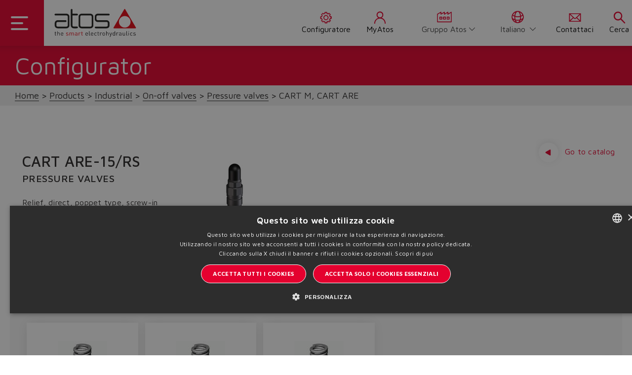

--- FILE ---
content_type: text/html;charset=UTF-8
request_url: https://www.atos.com/it-it/Products/Industriale/Valvole-on-off/Valvole-di-pressione/CART-M%2C-CART-ARE/p/CART_ARE-15-RS
body_size: 19780
content:
<!DOCTYPE html>
<html lang="it">
<head>
	<title>
		CART ARE-15/RS | Valvole di pressione | Valvole on-off | Industriale | Products | Atos Group</title>

	<meta http-equiv="Content-Type" content="text/html; charset=utf-8"/>
	<meta http-equiv="X-UA-Compatible" content="IE=edge">
	<meta charset="utf-8">
	<meta name="viewport" content="width=device-width, initial-scale=1, user-scalable=no">

	<meta name="keywords">
<meta name="description">
<meta name="robots" content="index,follow">
<link rel="shortcut icon" type="image/x-icon" media="all" href="/_ui/responsive/theme-atos/images/favicon.ico" />
		<link href="https://fonts.googleapis.com/css2?family=Maven+Pro:wght@400;500;600;700;800&display=swap&subset=latin-ext" rel="stylesheet">
<link rel="stylesheet" type="text/css" href="//fonts.googleapis.com/css?family=Open+Sans:400,300,300italic,400italic,600,600italic,700,700italic,800,800italic" />
<link rel="stylesheet" type="text/css" media="all" href="/_ui/responsive/theme-atos/css/style.css"/>
		<link rel="stylesheet" type="text/css" media="all" href="/_ui/responsive/theme-atos/css/lib-css/animate.css"/>
		<link rel="stylesheet" type="text/css" media="all" href="/_ui/responsive/theme-atos/css/lib-css/rangeslider.css"/>
		<link rel="stylesheet" type="text/css" media="all" href="/_ui/addons/atosproductconfigaddon/responsive/common/css/atosproductconfigaddon-additional.css"/>
		<link rel="stylesheet" type="text/css" media="all" href="/_ui/addons/extendcmsaddon/responsive/common/css/extendcmsaddon.css"/>
		<link rel="stylesheet" type="text/css" media="all" href="/_ui/addons/infocommercetagaddon/responsive/common/css/infocommercetagaddon.css"/>
		<link rel="stylesheet" type="text/css" media="all" href="/_ui/addons/sapquoteintegrationaddon/responsive/common/css/sapquoteintegrationaddon.css"/>
		<link rel="stylesheet" type="text/css" media="all" href="/_ui/addons/smarteditaddon/responsive/common/css/smarteditaddon.css"/>
		<script type="text/javascript" src="/_ui/shared/js/analyticsmediator.js"></script>
<script type="text/javascript">
var googleTagManagerId = 'GTM-KCRC4C2';

<!-- Google Tag Manager -->
(function(w,d,s,l,i){w[l]=w[l]||[];w[l].push(
		{'gtm.start':new Date().getTime(),event:'gtm.js'});
		var f=d.getElementsByTagName(s)[0],j=d.createElement(s),dl=l!='dataLayer'?'&l='+l:'';
		j.async=true;j.src='https://www.googletagmanager.com/gtm.js?id='+i+dl;
		f.parentNode.insertBefore(j,f);})(window,document,'script','dataLayer',googleTagManagerId);
<!-- End Google Tag Manager -->

var dataLayer = dataLayer || [];



var fixedBrand = 'Atos Group';

	dataLayer.push({
		'ecommerce': {
			'detail': {
				'actionField': {'list': 'PRODUCT'},    // 'detail' actions have an optional list property.
				'products': [{
					'name': 'CART ARE-15/RS',         // Name or ID is required.
					'id': 'CART_ARE-15-RS',
					'price': '',
					'category': "Relief",
					'brand': 'Atos Group'
					}]
				}
		}
	});



function trackProductUrl(data){
	/**
	 * Call this function when a user clicks on a product link. This function uses the event
	 * callback datalayer variable to handle navigation after the ecommerce data has been sent
	 * to Google Analytics.
	 * @param {Object} productObj An object representing a product.
	 */
	 dataLayer.push({
	    'event': 'productClick',
	    'ecommerce': {
	      'click': {
	        'actionField': {'list': 'PRODUCT'},      // Optional list property.
	        'products': [{
	          'name': data.name,                      // Name or ID is required.
	          'id': data.productCode,
	          'price': data.price,
	          'brand': fixedBrand,
	          'category': data.category,
	          'position': data.position
	         }]
	       }
	     },
	     'eventCallback': function(){
	       document.location = data.product.url;
	     }
	  });
	}


// function trackAddToCart_google(data, quantityAdded) {
// 	// Measure adding a product to a shopping cart by using an 'add' actionFieldObject
// 	// and a list of productFieldObjects.
// 	dataLayer.push({
// 		'event': 'addToCart',
// 		'ecommerce': {
// 			'currencyCode': 'EUR',
// 			'add': {                                // 'add' actionFieldObject measures.
// 				'products': [{                        //  adding a product to a shopping cart.
// 					'name': data.name,
// 					'id': data.productCode,
// 					'price': data.price,
// 					'brand': fixedBrand,
// 					'category': data.category,
// 					'quantity': quantityAdded
// 					}]
// 				}
// 			}
// 	});
// }

// function trackRemoveFromCart_google(data, initialQuantity) {
// 	// Measure the removal of a product from a shopping cart.
// 	dataLayer.push({
// 		'event': 'removeFromCart',
// 		'ecommerce': {
// 			'remove': {                               // 'remove' actionFieldObject measures.
// 				'products': [{                          //  removing a product to a shopping cart.
// 					'name': data.name,
// 					'id': data.productCode,
// 					'price': data.price,
// 					'brand': fixedBrand,
// 					'category': data.category,
// 					'quantity': initialQuantity
// 					}]
// 			}
// 		}
// 	});
// }

// function trackUpdateCart_google(product, initialQuantity, newQuantity) {
// 	if (initialQuantity != newQuantity) {
// 		if (initialQuantity > newQuantity) {
// 			trackRemoveFromCart_google(product, initialQuantity - newQuantity);
// 		} else {
// 			trackAddToCart_google(product, newQuantity - initialQuantity);
// 		}
// 	}
// }
function infiniteScrollTrack(data){
	dataLayer.push(data);
}

/**
 * A function to handle a click on a checkout button. This function uses the eventCallback
 * data layer variable to handle navigation after the ecommerce data has been sent to Google Analytics.
 */
function onCheckout(data) {
	dataLayer.push({
		'event': 'checkout',
		'ecommerce': {
			'checkout': {
				'actionField': {'step': 1},
				'products': data.products
				}
	},
	'eventCallback': function() {
		document.location = data.url;
		}
	});
	
}

/* window.mediator.subscribe('trackAddToCart', function(data) {
	if (data.productCode && data.quantity)
	{
		trackAddToCart_google(data, data.quantity);
	}
});

window.mediator.subscribe('trackUpdateCart', function(data) {
	if (data.productCode && data.initialCartQuantity && data.newCartQuantity)
	{
		trackUpdateCart_google(data, data.initialCartQuantity, data.newCartQuantity);
	}
});

window.mediator.subscribe('trackRemoveFromCart', function(data) {
	if (data.productCode && data.initialCartQuantity)
	{
		trackRemoveFromCart_google(data, data.initialCartQuantity);
	}
}); */

// ACC.addToCartModal.trackJsonInfiniteScroll(response.tracking);

window.mediator.subscribe('trackScrollGoogle', function(data) {
	dataLayer.push({'ecommerce': {'currencyCode': 'EUR','impressions': [data]}});	
});

window.mediator.subscribe('trackCheckoutButton', function(data) {
	onCheckout(data);
});

window.mediator.subscribe('trackProductUrlClick', function(data) {
	trackProductUrl(data);
});
window.mediator.subscribe('infiniteScrollTrackGtm', function(data) {
	infiniteScrollTrack(data);
});



</script>
<link rel="canonical" href="https://www.atos.com/it-it/configurator-page" />
<link rel="alternate" hreflang="x-default" href="https://www.atos.com/en-it/Products/Industrial/On-off-valves/Pressure-valves/CART-M%2C-CART-ARE/p/CART_ARE-15-RS" />
<link rel="alternate" hreflang="de" href="https://www.atos.com/de-it/Produkte/Industrie/Schwarz-Wei%C3%9F-Ventile/Druckventile/CART-M%2C-CART-ARE/p/CART_ARE-15-RS" />
<link rel="alternate" hreflang="en" href="https://www.atos.com/en-it/Products/Industrial/On-off-valves/Pressure-valves/CART-M%2C-CART-ARE/p/CART_ARE-15-RS" />
<link rel="alternate" hreflang="it" href="https://www.atos.com/it-it/Products/Industriale/Valvole-on-off/Valvole-di-pressione/CART-M%2C-CART-ARE/p/CART_ARE-15-RS" />
<link rel="alternate" hreflang="fr" href="https://www.atos.com/fr-it/Produits/Industriel/Valves-tout-ou-rien/Valves-de-pression/CART-M%2C-CART-ARE/p/CART_ARE-15-RS" />
<link rel="alternate" hreflang="zh" href="https://www.atos.com/zh-it/Products/%E5%B7%A5%E4%B8%9A%E4%BA%A7%E5%93%81/%E5%BC%80%E5%85%B3%E9%98%80/%E5%8E%8B%E5%8A%9B%E9%98%80/CART-M%2C-CART-ARE/p/CART_ARE-15-RS" />
<link rel="alternate" hreflang="es" href="https://www.atos.com/es-it/Products/Industrial/V%C3%A1lvulas-todo-nada/V%C3%A1lvulas-de-presi%C3%B3n/CART-M%2C-CART-ARE/p/CART_ARE-15-RS" />





  













                              <script>!function(e){var n="https://s.go-mpulse.net/boomerang/";if("False"=="True")e.BOOMR_config=e.BOOMR_config||{},e.BOOMR_config.PageParams=e.BOOMR_config.PageParams||{},e.BOOMR_config.PageParams.pci=!0,n="https://s2.go-mpulse.net/boomerang/";if(window.BOOMR_API_key="U8WKR-ZP2ZP-JKFRM-CCJT5-RT8JG",function(){function e(){if(!o){var e=document.createElement("script");e.id="boomr-scr-as",e.src=window.BOOMR.url,e.async=!0,i.parentNode.appendChild(e),o=!0}}function t(e){o=!0;var n,t,a,r,d=document,O=window;if(window.BOOMR.snippetMethod=e?"if":"i",t=function(e,n){var t=d.createElement("script");t.id=n||"boomr-if-as",t.src=window.BOOMR.url,BOOMR_lstart=(new Date).getTime(),e=e||d.body,e.appendChild(t)},!window.addEventListener&&window.attachEvent&&navigator.userAgent.match(/MSIE [67]\./))return window.BOOMR.snippetMethod="s",void t(i.parentNode,"boomr-async");a=document.createElement("IFRAME"),a.src="about:blank",a.title="",a.role="presentation",a.loading="eager",r=(a.frameElement||a).style,r.width=0,r.height=0,r.border=0,r.display="none",i.parentNode.appendChild(a);try{O=a.contentWindow,d=O.document.open()}catch(_){n=document.domain,a.src="javascript:var d=document.open();d.domain='"+n+"';void(0);",O=a.contentWindow,d=O.document.open()}if(n)d._boomrl=function(){this.domain=n,t()},d.write("<bo"+"dy onload='document._boomrl();'>");else if(O._boomrl=function(){t()},O.addEventListener)O.addEventListener("load",O._boomrl,!1);else if(O.attachEvent)O.attachEvent("onload",O._boomrl);d.close()}function a(e){window.BOOMR_onload=e&&e.timeStamp||(new Date).getTime()}if(!window.BOOMR||!window.BOOMR.version&&!window.BOOMR.snippetExecuted){window.BOOMR=window.BOOMR||{},window.BOOMR.snippetStart=(new Date).getTime(),window.BOOMR.snippetExecuted=!0,window.BOOMR.snippetVersion=12,window.BOOMR.url=n+"U8WKR-ZP2ZP-JKFRM-CCJT5-RT8JG";var i=document.currentScript||document.getElementsByTagName("script")[0],o=!1,r=document.createElement("link");if(r.relList&&"function"==typeof r.relList.supports&&r.relList.supports("preload")&&"as"in r)window.BOOMR.snippetMethod="p",r.href=window.BOOMR.url,r.rel="preload",r.as="script",r.addEventListener("load",e),r.addEventListener("error",function(){t(!0)}),setTimeout(function(){if(!o)t(!0)},3e3),BOOMR_lstart=(new Date).getTime(),i.parentNode.appendChild(r);else t(!1);if(window.addEventListener)window.addEventListener("load",a,!1);else if(window.attachEvent)window.attachEvent("onload",a)}}(),"".length>0)if(e&&"performance"in e&&e.performance&&"function"==typeof e.performance.setResourceTimingBufferSize)e.performance.setResourceTimingBufferSize();!function(){if(BOOMR=e.BOOMR||{},BOOMR.plugins=BOOMR.plugins||{},!BOOMR.plugins.AK){var n=""=="true"?1:0,t="",a="aokrqkixfuxm42logymq-f-f6d379558-clientnsv4-s.akamaihd.net",i="false"=="true"?2:1,o={"ak.v":"39","ak.cp":"1427741","ak.ai":parseInt("875704",10),"ak.ol":"0","ak.cr":10,"ak.ipv":4,"ak.proto":"h2","ak.rid":"c96944f3","ak.r":47370,"ak.a2":n,"ak.m":"b","ak.n":"essl","ak.bpcip":"3.149.24.0","ak.cport":44876,"ak.gh":"23.208.24.78","ak.quicv":"","ak.tlsv":"tls1.3","ak.0rtt":"","ak.0rtt.ed":"","ak.csrc":"-","ak.acc":"","ak.t":"1768830489","ak.ak":"hOBiQwZUYzCg5VSAfCLimQ==VcX7Ss7griw818LoaXgcYDGBDecmVWhKaQKIQDLs2EiWB3xOBudL5gzaEkcMGBDcL0eo8I7MU7suPljCKXDcH2huUGUpKVnraios5V3z0NlKi5FDegS3kRTACF573OYx40FVQ744JpGt/3Kjfwc0FFN7xx2X39rWPOve1qO2iYCuhkCnoXaEALZX7+yCA3yMO7js0WQJTVotlOFT5+7xJgDfH2fj38dQ87J3CCHkpT0g4KtfaGKC8gQkIk+loFLa9ynqh66zjvyoNMGSit4+dIgJD4lQiG4D/Apo9jqeo5kc2L2gltICbkxBvta13NWG829nHzrIQMVlnMdLXcttt9SysrlignUbzY3O91xYz3HPRXmI0F44gqOXiQP/BpMQMz4PXrpfZSxKw91zdA3F4FYO+XOnPS4/RBVTsNs2/Yw=","ak.pv":"29","ak.dpoabenc":"","ak.tf":i};if(""!==t)o["ak.ruds"]=t;var r={i:!1,av:function(n){var t="http.initiator";if(n&&(!n[t]||"spa_hard"===n[t]))o["ak.feo"]=void 0!==e.aFeoApplied?1:0,BOOMR.addVar(o)},rv:function(){var e=["ak.bpcip","ak.cport","ak.cr","ak.csrc","ak.gh","ak.ipv","ak.m","ak.n","ak.ol","ak.proto","ak.quicv","ak.tlsv","ak.0rtt","ak.0rtt.ed","ak.r","ak.acc","ak.t","ak.tf"];BOOMR.removeVar(e)}};BOOMR.plugins.AK={akVars:o,akDNSPreFetchDomain:a,init:function(){if(!r.i){var e=BOOMR.subscribe;e("before_beacon",r.av,null,null),e("onbeacon",r.rv,null,null),r.i=!0}return this},is_complete:function(){return!0}}}}()}(window);</script></head>

<body class="page-productDetails pageType-ProductPage template-pages-product-productConfigurator2Page  smartedit-page-uid-productDetails smartedit-page-uuid-eyJpdGVtSWQiOiJwcm9kdWN0RGV0YWlscyIsImNhdGFsb2dJZCI6ImF0b3NldVJlc3R5bGVDb250ZW50Q2F0YWxvZyIsImNhdGFsb2dWZXJzaW9uIjoiT25saW5lIn0= smartedit-catalog-version-uuid-atoseuRestyleContentCatalog/Online  language-it site-atoseu">

	<div data-currency-iso-code="EUR" class="container-fluid atos-main-wrapper">
            <div class="yCmsContentSlot container">
</div><header id="main-header" class="main-header">

    <nav class="navbar ">
        <div class="dropdown-toggle">
            <div class="button menuaccesso">
                <div class="bar1"></div>
                <div class="bar2"></div>
                <div class="bar3"></div>
            </div>
        </div>
        <div class="logo">
            <div class="logo__component">
                <div class="yCmsComponent yComponentWrapper">
<a href="/it-it/"><img title="Atos"
				alt="Atos" src="/medias/Logo-Atos.svg?context=bWFzdGVyfGltYWdlc3wxNzE3OHxpbWFnZS9zdmcreG1sfGltYWdlcy9oZGIvaGFkLzg5MTYwMTk5MDQ1NDIuc3ZnfDljMTQ4NmRmNmU4YWJlNjZjN2M5MGVlNTZhNzYwZjU5NTVmMGJhNjNlZWUxMjc2YzBlNmRiYjcyYzZhYjBlY2Y"></a>
		</div></div>
        </div>
        <div class="right">
            <div class="menu">
                <a href="/it-it/configurator/start" class="link-servicemenu  configurator">
                            <span class="menu-navigation-icon">
                                <svg class="navigation-icon" data-src="/_ui/responsive/theme-atos/img/icons/configuration.svg"></svg>
                                 Configuratore</span>
                        </a>
                        <a href="/it-it/myAtos" class="link-servicemenu account">
                            <span class="menu-navigation-icon">
                                <svg class="navigation-icon" data-src="/_ui/responsive/theme-atos/img/icons/account_icon.svg"></svg>
                                MyAtos</span>
                        </a>
                    <div class="menu-navigation-icon change-country">
                    <svg class="navigation-icon" data-src="/_ui/responsive/theme-atos/img/icons/otherWebsite.svg"></svg>
                    <section class="change-site">
                        <select name="code" class="language-select"
                        onchange="this.options[this.selectedIndex].value && (window.location = this.options[this.selectedIndex].value);">
                            <option value="/en-it" lang="">
                                    Gruppo Atos</option>
                            <option value="/en-ch" lang="">
                                    Cina</option>
                            <option value="/en-in" lang="">
                                    India</option>
                            <option value="/en-na" lang="">
                                    Nord America</option>
                            </select>
                    </section>
                </div>

                <div class="menu-navigation-icon change-lang">
                    <svg class="navigation-icon" data-src="/_ui/responsive/theme-atos/img/icons/language.svg"></svg>
                    <section class="change-language">
	<form id="lang-form" action="/it-it/_s/language" method="post"><label class="control-label sr-only" for="lang-selector">text.language</label>
			<select name="code" id="lang-selector" class="language-select">
					<option value="it" selected="selected"
										lang="it">Italiano</option>
							<option value="en" lang="en">
										English</option>
							<option value="zh" lang="zh">
										中文</option>
							<option value="de" lang="de">
										Deutsch</option>
							<option value="fr" lang="fr">
										Français</option>
							<option value="es" lang="es">
										Español</option>
							</select>
			<div>
<input type="hidden" name="CSRFToken" value="5b404293-b99f-4863-b309-464438fe65fc" />
</div></form></section>
</div>
                <a href="/it-it/contactUs" class="link-servicemenu  contact-us">
                <span class="menu-navigation-icon">
                    <svg class="navigation-icon" data-src="/_ui/responsive/theme-atos/img/icons/Contactus.svg"></svg>
                    Contattaci</span>
                </a>
                <a href="javascript:void(0)" class="link-servicemenu search">
                <span class="menu-navigation-icon">
                    <svg class="navigation-icon" data-src="/_ui/responsive/theme-atos/img/icons/search_icon.svg"></svg>
                    Cerca</span>
                </a>
            </div>
        </div>
        <div class="right-mobile">
            <div class="menu">
            <a href="javascript:void(0)" class="link-servicemenu-mobile search" data-trigger="search">
                <span class="menu-navigation-icon">
                    <svg class="navigation-icon" data-src="/_ui/responsive/theme-atos/img/icons/search_icon.svg"></svg>
                    Cerca</span>
            </a>

        </div>
    </nav>
    <!-- MENU CUSTOM-->
    <!-- MENU -->
<ul class="dropdown dropdown-menu" id="atos-inner-drop">
    <div class="nav-container">

        <li class="content-dropin">
            <ul class="border col-one ">
                <div class="link-container">
                    <li class="dropdown-submenu dropdown-submenu-link">
            <!--<span class="yCmsComponent nav__link js_nav__link in in-first testo">
<a  class="testo testo--icon anchor-link image-link-wrapper"  href="/it-it/about-atos" >
            <span>Chi siamo</span>
            <img class="icon" src="/medias/overview.svg?context=bWFzdGVyfGltYWdlc3wxNDA5fGltYWdlL3N2Zyt4bWx8aW1hZ2VzL2g2OS9oMzkvOTA2ODA2ODc5ODQ5NC5zdmd8ZmU5YWFkNmYyYjJlNzYxMDI2ZWIwNGQ4ZDYzZTU4MzgzNzhjMzNkMGVlOGM5MTk5MjUxOGUzYTMyYmI5ZjVlNQ" alt="Chi siamo">
            </a>
</span>-->
            <a  class="in in-first" >
                            <span class="testo">
                                Chi siamo</span>
                            <svg class="arrow" data-src="/_ui/responsive/theme-atos/img/icons/arrow-right.svg"></svg>
                           </a>
            <ul class="dropdown-menu right-open col-two">

                    <li class="dropdown-header-mobile">
                                <a href="#" class="back-mobile">
                                    <svg data-src="/_ui/responsive/theme-atos/img/icons/arrow-back.svg"></svg>
                                <span class="testo">
                                    Home</span></a>
                            </li>
                            <li class="dropdown-header ">
                                  <a  class="testo testo--icon anchor-link image-link-wrapper"  href="/it-it/about-atos" >
            <span>Chi siamo</span>
            <img class="icon" src="/medias/overview.svg?context=bWFzdGVyfGltYWdlc3wxNDA5fGltYWdlL3N2Zyt4bWx8aW1hZ2VzL2g2OS9oMzkvOTA2ODA2ODc5ODQ5NC5zdmd8ZmU5YWFkNmYyYjJlNzYxMDI2ZWIwNGQ4ZDYzZTU4MzgzNzhjMzNkMGVlOGM5MTk5MjUxOGUzYTMyYmI5ZjVlNQ" alt="Chi siamo">
            </a>
<hr class="menu-mobile-hr"/>
                                  </li>

                        <li class="dropdown-submenu submenu-component">
                                        <div class="yCmsComponent mobile-submenu-arrow-link">
<a href="/it-it/atos-group" title="Gruppo Atos">Gruppo Atos</a></div><svg class="arrow submenu-arrow-mobile" data-src="/_ui/responsive/theme-atos/img/icons/arrow-right.svg"></svg>
                                     </li>
                                </li>
                    <li class="dropdown-submenu submenu-component">
                                        <div class="yCmsComponent mobile-submenu-arrow-link">
<a href="/it-it/the-smart-electrohydraulics" title="The Smart Electrohydraulics">The Smart Electrohydraulics</a></div><svg class="arrow submenu-arrow-mobile" data-src="/_ui/responsive/theme-atos/img/icons/arrow-right.svg"></svg>
                                     </li>
                                </li>
                    <li class="dropdown-submenu submenu-component">
                                        <div class="yCmsComponent mobile-submenu-arrow-link">
<a href="/it-it/storefinder" title="Dove siamo">Dove siamo</a></div><svg class="arrow submenu-arrow-mobile" data-src="/_ui/responsive/theme-atos/img/icons/arrow-right.svg"></svg>
                                     </li>
                                </li>
                    <li class="dropdown-submenu submenu-component">
                                        <div class="yCmsComponent mobile-submenu-arrow-link">
<a href="/it-it/the-atos-way" title="The Atos Way">The Atos Way</a></div><svg class="arrow submenu-arrow-mobile" data-src="/_ui/responsive/theme-atos/img/icons/arrow-right.svg"></svg>
                                     </li>
                                </li>
                    <li class="dropdown-submenu submenu-component">
                                        <div class="yCmsComponent mobile-submenu-arrow-link">
<a href="/it-it/work-in-atos" title="Lavorare in Atos">Lavorare in Atos</a></div><svg class="arrow submenu-arrow-mobile" data-src="/_ui/responsive/theme-atos/img/icons/arrow-right.svg"></svg>
                                     </li>
                                </li>
                    <li class="dropdown-submenu submenu-component">
                                        <div class="yCmsComponent mobile-submenu-arrow-link">
<a href="/it-it/management" title="Management">Management</a></div><svg class="arrow submenu-arrow-mobile" data-src="/_ui/responsive/theme-atos/img/icons/arrow-right.svg"></svg>
                                     </li>
                                </li>
                    <li class="dropdown-submenu submenu-component">
                                        <div class="yCmsComponent mobile-submenu-arrow-link">
<a href="/it-it/history" title="La nostra storia">La nostra storia</a></div><svg class="arrow submenu-arrow-mobile" data-src="/_ui/responsive/theme-atos/img/icons/arrow-right.svg"></svg>
                                     </li>
                                </li>
                    </ul>
            </li>
      <li class="dropdown-submenu dropdown-submenu-link">
            <!--<span class="yCmsComponent nav__link js_nav__link in in-first testo">
<a  class="testo testo--icon anchor-link image-link-wrapper"  href="/it-it/range-overview" >
            <span>Overview</span>
            <img class="icon" src="/medias/overview.svg?context=bWFzdGVyfGltYWdlc3wxNDA5fGltYWdlL3N2Zyt4bWx8aW1hZ2VzL2g2OS9oMzkvOTA2ODA2ODc5ODQ5NC5zdmd8ZmU5YWFkNmYyYjJlNzYxMDI2ZWIwNGQ4ZDYzZTU4MzgzNzhjMzNkMGVlOGM5MTk5MjUxOGUzYTMyYmI5ZjVlNQ" alt="Overview">
            </a>
</span>-->
            <a  class="in in-first" >
                            <span class="testo">
                                Prodotti</span>
                            <svg class="arrow" data-src="/_ui/responsive/theme-atos/img/icons/arrow-right.svg"></svg>
                           </a>
            <ul class="dropdown-menu right-open col-two">

                    <li class="dropdown-header-mobile">
                                <a href="#" class="back-mobile">
                                    <svg data-src="/_ui/responsive/theme-atos/img/icons/arrow-back.svg"></svg>
                                <span class="testo">
                                    Home</span></a>
                            </li>
                            <li class="dropdown-header ">
                                  <a  class="testo testo--icon anchor-link image-link-wrapper"  href="/it-it/range-overview" >
            <span>Overview</span>
            <img class="icon" src="/medias/overview.svg?context=bWFzdGVyfGltYWdlc3wxNDA5fGltYWdlL3N2Zyt4bWx8aW1hZ2VzL2g2OS9oMzkvOTA2ODA2ODc5ODQ5NC5zdmd8ZmU5YWFkNmYyYjJlNzYxMDI2ZWIwNGQ4ZDYzZTU4MzgzNzhjMzNkMGVlOGM5MTk5MjUxOGUzYTMyYmI5ZjVlNQ" alt="Overview">
            </a>
<hr class="menu-mobile-hr"/>
                                  </li>

                        <li class="dropdown-submenu"><a class="in">Industriale<svg class="arrow" data-src="/_ui/responsive/theme-atos/img/icons/arrow-right.svg"></svg></a>
                         <ul class="dropdown-menu right-open col-three">
                                    <li class="dropdown-header-mobile"><a href="#" class="back-mobile"> <svg data-src="/_ui/responsive/theme-atos/img/icons/arrow-back.svg"></svg>
                                                    <span class="testo">Prodotti</span>
                                            </a></li>
                                            <li class="dropdown-header ">
                                                    <a href="/it-it/range-overview/IN" title="Industriale">Industriale</a><hr class="menu-mobile-hr"/>
                                                    </li>
                                        <li class="dropdown-submenu">
                                            <a class="in"><span class="testo">Valvole proporzionali</span><svg class="arrow" data-src="/_ui/responsive/theme-atos/img/icons/arrow-right.svg"></svg></a>
                                                    <ul class="dropdown-menu right-open col-four">
                                                        <li class="dropdown-header-mobile"><a href="#" class="back-mobile"> <svg data-src="/_ui/responsive/theme-atos/img/icons/arrow-back.svg"></svg> <span class="testo">Industriale</span></a></li>
                                                                <li class="dropdown-header ">
                                                                      <a href="/it-it/Valvole-proporzionali/c/IN_C001" title="Valvole proporzionali">Valvole proporzionali</a><hr class="menu-mobile-hr"/>
                                                                      </li>
                                                            <li class="dropdown-submenu submenu-component">
                                                                <div class="yCmsComponent mobile-submenu-arrow-link">
<a href="/it-it/Direzionali-servoproporzionali/c/1_IN_C001" title="Direzionali servoproporzionali">Direzionali servoproporzionali</a></div><svg class="arrow submenu-arrow-mobile" data-src="/_ui/responsive/theme-atos/img/icons/arrow-right.svg"></svg>
                                                                </li>

                                                        <li class="dropdown-submenu submenu-component">
                                                                <div class="yCmsComponent mobile-submenu-arrow-link">
<a href="/it-it/Direzionali-ad-alte-prestazioni/c/2_IN_C001" title="Direzionali ad alte prestazioni">Direzionali ad alte prestazioni</a></div><svg class="arrow submenu-arrow-mobile" data-src="/_ui/responsive/theme-atos/img/icons/arrow-right.svg"></svg>
                                                                </li>

                                                        <li class="dropdown-submenu submenu-component">
                                                                <div class="yCmsComponent mobile-submenu-arrow-link">
<a href="/it-it/Valvole-direzionali/c/3_IN_C001" title="Valvole direzionali">Valvole direzionali</a></div><svg class="arrow submenu-arrow-mobile" data-src="/_ui/responsive/theme-atos/img/icons/arrow-right.svg"></svg>
                                                                </li>

                                                        <li class="dropdown-submenu submenu-component">
                                                                <div class="yCmsComponent mobile-submenu-arrow-link">
<a href="/it-it/Proporzionali-di-sicurezza/c/4_IN_C001" title="Proporzionali di sicurezza">Proporzionali di sicurezza</a></div><svg class="arrow submenu-arrow-mobile" data-src="/_ui/responsive/theme-atos/img/icons/arrow-right.svg"></svg>
                                                                </li>

                                                        <li class="dropdown-submenu submenu-component">
                                                                <div class="yCmsComponent mobile-submenu-arrow-link">
<a href="/it-it/Valvole-di-pressione-ad-alte-prestazioni/c/5_IN_C001" title="Valvole di pressione ad alte prestazioni">Valvole di pressione ad alte prestazioni</a></div><svg class="arrow submenu-arrow-mobile" data-src="/_ui/responsive/theme-atos/img/icons/arrow-right.svg"></svg>
                                                                </li>

                                                        <li class="dropdown-submenu submenu-component">
                                                                <div class="yCmsComponent mobile-submenu-arrow-link">
<a href="/it-it/Valvole-di-pressione/c/6_IN_C001" title="Valvole di pressione">Valvole di pressione</a></div><svg class="arrow submenu-arrow-mobile" data-src="/_ui/responsive/theme-atos/img/icons/arrow-right.svg"></svg>
                                                                </li>

                                                        <li class="dropdown-submenu submenu-component">
                                                                <div class="yCmsComponent mobile-submenu-arrow-link">
<a href="/it-it/Valvole-di-portata/c/7_IN_C001" title="Valvole di portata">Valvole di portata</a></div><svg class="arrow submenu-arrow-mobile" data-src="/_ui/responsive/theme-atos/img/icons/arrow-right.svg"></svg>
                                                                </li>

                                                        <li class="dropdown-submenu submenu-component">
                                                                <div class="yCmsComponent mobile-submenu-arrow-link">
<a href="/it-it/Driver-elettronici/c/8_IN_C001" title="Driver elettronici">Driver elettronici</a></div><svg class="arrow submenu-arrow-mobile" data-src="/_ui/responsive/theme-atos/img/icons/arrow-right.svg"></svg>
                                                                </li>

                                                        <li class="dropdown-submenu submenu-component">
                                                                <div class="yCmsComponent mobile-submenu-arrow-link">
<a href="/it-it/Accessori/c/9_IN_C001" title="Accessori">Accessori</a></div><svg class="arrow submenu-arrow-mobile" data-src="/_ui/responsive/theme-atos/img/icons/arrow-right.svg"></svg>
                                                                </li>

                                                        </ul>
                                                </li>
                                    <li class="dropdown-submenu">
                                            <a class="in"><span class="testo">Controlli asse e p/Q</span><svg class="arrow" data-src="/_ui/responsive/theme-atos/img/icons/arrow-right.svg"></svg></a>
                                                    <ul class="dropdown-menu right-open col-four">
                                                        <li class="dropdown-header-mobile"><a href="#" class="back-mobile"> <svg data-src="/_ui/responsive/theme-atos/img/icons/arrow-back.svg"></svg> <span class="testo">Industriale</span></a></li>
                                                                <li class="dropdown-header ">
                                                                      <a href="/it-it/Controlli-asse-e-p-Q-/c/IN_C002" title="Controlli asse e p/Q">Controlli asse e p/Q</a><hr class="menu-mobile-hr"/>
                                                                      </li>
                                                            <li class="dropdown-submenu submenu-component">
                                                                <div class="yCmsComponent mobile-submenu-arrow-link">
<a href="/it-it/Controlli-asse/c/1_IN_C002" title="Controlli asse">Controlli asse</a></div><svg class="arrow submenu-arrow-mobile" data-src="/_ui/responsive/theme-atos/img/icons/arrow-right.svg"></svg>
                                                                </li>

                                                        <li class="dropdown-submenu submenu-component">
                                                                <div class="yCmsComponent mobile-submenu-arrow-link">
<a href="/it-it/Servopompe/c/4_IN_C002" title="Servopompe">Servopompe</a></div><svg class="arrow submenu-arrow-mobile" data-src="/_ui/responsive/theme-atos/img/icons/arrow-right.svg"></svg>
                                                                </li>

                                                        <li class="dropdown-submenu submenu-component">
                                                                <div class="yCmsComponent mobile-submenu-arrow-link">
<a href="/it-it/Controlli-p-Q/c/2_IN_C002" title="Controlli p/Q">Controlli p/Q</a></div><svg class="arrow submenu-arrow-mobile" data-src="/_ui/responsive/theme-atos/img/icons/arrow-right.svg"></svg>
                                                                </li>

                                                        <li class="dropdown-submenu submenu-component">
                                                                <div class="yCmsComponent mobile-submenu-arrow-link">
<a href="/it-it/Accessori/c/3_IN_C002" title="Accessori">Accessori</a></div><svg class="arrow submenu-arrow-mobile" data-src="/_ui/responsive/theme-atos/img/icons/arrow-right.svg"></svg>
                                                                </li>

                                                        </ul>
                                                </li>
                                    <li class="dropdown-submenu">
                                            <a class="in"><span class="testo">Valvole on-off</span><svg class="arrow" data-src="/_ui/responsive/theme-atos/img/icons/arrow-right.svg"></svg></a>
                                                    <ul class="dropdown-menu right-open col-four">
                                                        <li class="dropdown-header-mobile"><a href="#" class="back-mobile"> <svg data-src="/_ui/responsive/theme-atos/img/icons/arrow-back.svg"></svg> <span class="testo">Industriale</span></a></li>
                                                                <li class="dropdown-header ">
                                                                      <a href="/it-it/Valvole-on-off/c/IN_C003" title="Valvole on-off">Valvole on-off</a><hr class="menu-mobile-hr"/>
                                                                      </li>
                                                            <li class="dropdown-submenu submenu-component">
                                                                <div class="yCmsComponent mobile-submenu-arrow-link">
<a href="/it-it/Valvole-direzionali/c/1_IN_C003" title="Valvole direzionali">Valvole direzionali</a></div><svg class="arrow submenu-arrow-mobile" data-src="/_ui/responsive/theme-atos/img/icons/arrow-right.svg"></svg>
                                                                </li>

                                                        <li class="dropdown-submenu submenu-component">
                                                                <div class="yCmsComponent mobile-submenu-arrow-link">
<a href="/it-it/Valvole-di-pressione/c/2_IN_C003" title="Valvole di pressione">Valvole di pressione</a></div><svg class="arrow submenu-arrow-mobile" data-src="/_ui/responsive/theme-atos/img/icons/arrow-right.svg"></svg>
                                                                </li>

                                                        <li class="dropdown-submenu submenu-component">
                                                                <div class="yCmsComponent mobile-submenu-arrow-link">
<a href="/it-it/Valvole-di-portata/c/3_IN_C003" title="Valvole di portata">Valvole di portata</a></div><svg class="arrow submenu-arrow-mobile" data-src="/_ui/responsive/theme-atos/img/icons/arrow-right.svg"></svg>
                                                                </li>

                                                        <li class="dropdown-submenu submenu-component">
                                                                <div class="yCmsComponent mobile-submenu-arrow-link">
<a href="/it-it/Valvole-di-non-ritorno/c/4_IN_C003" title="Valvole di non-ritorno">Valvole di non-ritorno</a></div><svg class="arrow submenu-arrow-mobile" data-src="/_ui/responsive/theme-atos/img/icons/arrow-right.svg"></svg>
                                                                </li>

                                                        <li class="dropdown-submenu submenu-component">
                                                                <div class="yCmsComponent mobile-submenu-arrow-link">
<a href="/it-it/Valvole-di-sicurezza/c/5_IN_C003" title="Valvole di sicurezza">Valvole di sicurezza</a></div><svg class="arrow submenu-arrow-mobile" data-src="/_ui/responsive/theme-atos/img/icons/arrow-right.svg"></svg>
                                                                </li>

                                                        <li class="dropdown-submenu submenu-component">
                                                                <div class="yCmsComponent mobile-submenu-arrow-link">
<a href="/it-it/Valvole-modulari/c/6_IN_C003" title="Valvole modulari">Valvole modulari</a></div><svg class="arrow submenu-arrow-mobile" data-src="/_ui/responsive/theme-atos/img/icons/arrow-right.svg"></svg>
                                                                </li>

                                                        <li class="dropdown-submenu submenu-component">
                                                                <div class="yCmsComponent mobile-submenu-arrow-link">
<a href="/it-it/Cartucce-ISO/c/7_IN_C003" title="Cartucce ISO">Cartucce ISO</a></div><svg class="arrow submenu-arrow-mobile" data-src="/_ui/responsive/theme-atos/img/icons/arrow-right.svg"></svg>
                                                                </li>

                                                        <li class="dropdown-submenu submenu-component">
                                                                <div class="yCmsComponent mobile-submenu-arrow-link">
<a href="/it-it/Accessori/c/8_IN_C003" title="Accessori">Accessori</a></div><svg class="arrow submenu-arrow-mobile" data-src="/_ui/responsive/theme-atos/img/icons/arrow-right.svg"></svg>
                                                                </li>

                                                        </ul>
                                                </li>
                                    <li class="dropdown-submenu">
                                            <a class="in"><span class="testo">Cilindri</span><svg class="arrow" data-src="/_ui/responsive/theme-atos/img/icons/arrow-right.svg"></svg></a>
                                                    <ul class="dropdown-menu right-open col-four">
                                                        <li class="dropdown-header-mobile"><a href="#" class="back-mobile"> <svg data-src="/_ui/responsive/theme-atos/img/icons/arrow-back.svg"></svg> <span class="testo">Industriale</span></a></li>
                                                                <li class="dropdown-header ">
                                                                      <a href="/it-it/Cilindri/c/IN_C004" title="Cilindri">Cilindri</a><hr class="menu-mobile-hr"/>
                                                                      </li>
                                                            <li class="dropdown-submenu submenu-component">
                                                                <div class="yCmsComponent mobile-submenu-arrow-link">
<a href="/it-it/Cilindri-e-servocilindri/c/1_IN_C004" title="Cilindri e servocilindri">Cilindri e servocilindri</a></div><svg class="arrow submenu-arrow-mobile" data-src="/_ui/responsive/theme-atos/img/icons/arrow-right.svg"></svg>
                                                                </li>

                                                        <li class="dropdown-submenu submenu-component">
                                                                <div class="yCmsComponent mobile-submenu-arrow-link">
<a href="/it-it/Servoattuatori/c/2_IN_C004" title="Servoattuatori">Servoattuatori</a></div><svg class="arrow submenu-arrow-mobile" data-src="/_ui/responsive/theme-atos/img/icons/arrow-right.svg"></svg>
                                                                </li>

                                                        <li class="dropdown-submenu submenu-component">
                                                                <div class="yCmsComponent mobile-submenu-arrow-link">
<a href="/it-it/Accessori/c/3_IN_C004" title="Accessori">Accessori</a></div><svg class="arrow submenu-arrow-mobile" data-src="/_ui/responsive/theme-atos/img/icons/arrow-right.svg"></svg>
                                                                </li>

                                                        </ul>
                                                </li>
                                    <li class="dropdown-submenu">
                                            <a class="in"><span class="testo">Pompe e servopompe</span><svg class="arrow" data-src="/_ui/responsive/theme-atos/img/icons/arrow-right.svg"></svg></a>
                                                    <ul class="dropdown-menu right-open col-four">
                                                        <li class="dropdown-header-mobile"><a href="#" class="back-mobile"> <svg data-src="/_ui/responsive/theme-atos/img/icons/arrow-back.svg"></svg> <span class="testo">Industriale</span></a></li>
                                                                <li class="dropdown-header ">
                                                                      <a href="/it-it/Pompe-e-servopompe/c/IN_C005" title="Pompe e servopompe">Pompe e servopompe</a><hr class="menu-mobile-hr"/>
                                                                      </li>
                                                            <li class="dropdown-submenu submenu-component">
                                                                <div class="yCmsComponent mobile-submenu-arrow-link">
<a href="/it-it/Servopompe/c/5_IN_C005" title="Servopompe">Servopompe</a></div><svg class="arrow submenu-arrow-mobile" data-src="/_ui/responsive/theme-atos/img/icons/arrow-right.svg"></svg>
                                                                </li>

                                                        <li class="dropdown-submenu submenu-component">
                                                                <div class="yCmsComponent mobile-submenu-arrow-link">
<a href="/it-it/Cilindrata-fissa/c/1_IN_C005" title="Cilindrata fissa">Cilindrata fissa</a></div><svg class="arrow submenu-arrow-mobile" data-src="/_ui/responsive/theme-atos/img/icons/arrow-right.svg"></svg>
                                                                </li>

                                                        <li class="dropdown-submenu submenu-component">
                                                                <div class="yCmsComponent mobile-submenu-arrow-link">
<a href="/it-it/Cilindrata-variabile/c/2_IN_C005" title="Cilindrata variabile">Cilindrata variabile</a></div><svg class="arrow submenu-arrow-mobile" data-src="/_ui/responsive/theme-atos/img/icons/arrow-right.svg"></svg>
                                                                </li>

                                                        <li class="dropdown-submenu submenu-component">
                                                                <div class="yCmsComponent mobile-submenu-arrow-link">
<a href="/it-it/Pompe-multiple/c/3_IN_C005" title="Pompe multiple">Pompe multiple</a></div><svg class="arrow submenu-arrow-mobile" data-src="/_ui/responsive/theme-atos/img/icons/arrow-right.svg"></svg>
                                                                </li>

                                                        <li class="dropdown-submenu submenu-component">
                                                                <svg class="arrow submenu-arrow-mobile" data-src="/_ui/responsive/theme-atos/img/icons/arrow-right.svg"></svg>
                                                                </li>

                                                        <li class="dropdown-submenu submenu-component">
                                                                <div class="yCmsComponent mobile-submenu-arrow-link">
<a href="/it-it/Accessori/c/4_IN_C005" title="Accessori">Accessori</a></div><svg class="arrow submenu-arrow-mobile" data-src="/_ui/responsive/theme-atos/img/icons/arrow-right.svg"></svg>
                                                                </li>

                                                        </ul>
                                                </li>
                                    <li class="dropdown-submenu">
                                            <a class="in"><span class="testo">Filtri</span><svg class="arrow" data-src="/_ui/responsive/theme-atos/img/icons/arrow-right.svg"></svg></a>
                                                    <ul class="dropdown-menu right-open col-four">
                                                        <li class="dropdown-header-mobile"><a href="#" class="back-mobile"> <svg data-src="/_ui/responsive/theme-atos/img/icons/arrow-back.svg"></svg> <span class="testo">Industriale</span></a></li>
                                                                <li class="dropdown-header ">
                                                                      <a href="/it-it/Filtri/c/IN_C006" title="Filtri">Filtri</a><hr class="menu-mobile-hr"/>
                                                                      </li>
                                                            <li class="dropdown-submenu submenu-component">
                                                                <div class="yCmsComponent mobile-submenu-arrow-link">
<a href="/it-it/Filtri-in-linea/c/1_IN_C006" title="In linea">In linea</a></div><svg class="arrow submenu-arrow-mobile" data-src="/_ui/responsive/theme-atos/img/icons/arrow-right.svg"></svg>
                                                                </li>

                                                        <li class="dropdown-submenu submenu-component">
                                                                <svg class="arrow submenu-arrow-mobile" data-src="/_ui/responsive/theme-atos/img/icons/arrow-right.svg"></svg>
                                                                </li>

                                                        <li class="dropdown-submenu submenu-component">
                                                                <div class="yCmsComponent mobile-submenu-arrow-link">
<a href="/it-it/Filtri-sul-ritorno/c/3_IN_C006" title="Ritorno">Ritorno</a></div><svg class="arrow submenu-arrow-mobile" data-src="/_ui/responsive/theme-atos/img/icons/arrow-right.svg"></svg>
                                                                </li>

                                                        <li class="dropdown-submenu submenu-component">
                                                                <div class="yCmsComponent mobile-submenu-arrow-link">
<a href="/it-it/Filtri-di-aspirazione/c/4_IN_C006" title="Aspirazione">Aspirazione</a></div><svg class="arrow submenu-arrow-mobile" data-src="/_ui/responsive/theme-atos/img/icons/arrow-right.svg"></svg>
                                                                </li>

                                                        </ul>
                                                </li>
                                    <li class="dropdown-submenu">
                                            <a class="in"><span class="testo">Sistemi</span><svg class="arrow" data-src="/_ui/responsive/theme-atos/img/icons/arrow-right.svg"></svg></a>
                                                    <ul class="dropdown-menu right-open col-four">
                                                        <li class="dropdown-header-mobile"><a href="#" class="back-mobile"> <svg data-src="/_ui/responsive/theme-atos/img/icons/arrow-back.svg"></svg> <span class="testo">Industriale</span></a></li>
                                                                <li class="dropdown-header ">
                                                                      <a href="/it-it/Sistemi/c/IN_C007" title="Sistemi">Sistemi</a><hr class="menu-mobile-hr"/>
                                                                      </li>
                                                            <li class="dropdown-submenu submenu-component">
                                                                <div class="yCmsComponent mobile-submenu-arrow-link">
<a href="/it-it/Centrali/c/1_IN_C007" title="Centrali">Centrali</a></div><svg class="arrow submenu-arrow-mobile" data-src="/_ui/responsive/theme-atos/img/icons/arrow-right.svg"></svg>
                                                                </li>

                                                        <li class="dropdown-submenu submenu-component">
                                                                <div class="yCmsComponent mobile-submenu-arrow-link">
<a href="/it-it/Blocchi/c/2_IN_C007" title="Blocchi">Blocchi</a></div><svg class="arrow submenu-arrow-mobile" data-src="/_ui/responsive/theme-atos/img/icons/arrow-right.svg"></svg>
                                                                </li>

                                                        <li class="dropdown-submenu submenu-component">
                                                                <div class="yCmsComponent mobile-submenu-arrow-link">
<a href="/it-it/Piastre/c/3_IN_C007" title="Piastre">Piastre</a></div><svg class="arrow submenu-arrow-mobile" data-src="/_ui/responsive/theme-atos/img/icons/arrow-right.svg"></svg>
                                                                </li>

                                                        <li class="dropdown-submenu submenu-component">
                                                                <div class="yCmsComponent mobile-submenu-arrow-link">
<a href="/it-it/Componenti-complementari-ed-accessori/c/4_IN_C007" title="Componenti complementari ed accessori">Componenti complementari ed accessori</a></div><svg class="arrow submenu-arrow-mobile" data-src="/_ui/responsive/theme-atos/img/icons/arrow-right.svg"></svg>
                                                                </li>

                                                        </ul>
                                                </li>
                                    </ul>
                            </li>
                    <li class="dropdown-submenu"><a class="in">Ex-proof<svg class="arrow" data-src="/_ui/responsive/theme-atos/img/icons/arrow-right.svg"></svg></a>
                         <ul class="dropdown-menu right-open col-three">
                                    <li class="dropdown-header-mobile"><a href="#" class="back-mobile"> <svg data-src="/_ui/responsive/theme-atos/img/icons/arrow-back.svg"></svg>
                                                    <span class="testo">Prodotti</span>
                                            </a></li>
                                            <li class="dropdown-header ">
                                                    <a href="/it-it/range-overview/EX" title="Ex-proof">Ex-proof</a><hr class="menu-mobile-hr"/>
                                                    </li>
                                        <li class="dropdown-submenu">
                                            <a class="in"><span class="testo">Valvole proporzionali</span><svg class="arrow" data-src="/_ui/responsive/theme-atos/img/icons/arrow-right.svg"></svg></a>
                                                    <ul class="dropdown-menu right-open col-four">
                                                        <li class="dropdown-header-mobile"><a href="#" class="back-mobile"> <svg data-src="/_ui/responsive/theme-atos/img/icons/arrow-back.svg"></svg> <span class="testo">Ex-proof</span></a></li>
                                                                <li class="dropdown-header ">
                                                                      <a href="/it-it/Valvole-proporzionali-Ex-d%2C-Ex-t/c/EX_C001" title="Valvole proporzionali">Valvole proporzionali</a><hr class="menu-mobile-hr"/>
                                                                      </li>
                                                            <li class="dropdown-submenu submenu-component">
                                                                <div class="yCmsComponent mobile-submenu-arrow-link">
<a href="/it-it/Direzionali-servoproporzionali/c/1_EX_C001" title="Direzionali servoproporzionali">Direzionali servoproporzionali</a></div><svg class="arrow submenu-arrow-mobile" data-src="/_ui/responsive/theme-atos/img/icons/arrow-right.svg"></svg>
                                                                </li>

                                                        <li class="dropdown-submenu submenu-component">
                                                                <div class="yCmsComponent mobile-submenu-arrow-link">
<a href="/it-it/Direzionali-ad-alte-prestazioni/c/2_EX_C001" title="Direzionali ad alte prestazioni">Direzionali ad alte prestazioni</a></div><svg class="arrow submenu-arrow-mobile" data-src="/_ui/responsive/theme-atos/img/icons/arrow-right.svg"></svg>
                                                                </li>

                                                        <li class="dropdown-submenu submenu-component">
                                                                <div class="yCmsComponent mobile-submenu-arrow-link">
<a href="/it-it/Valvole-direzionali/c/3_EX_C001" title="Valvole direzionali">Valvole direzionali</a></div><svg class="arrow submenu-arrow-mobile" data-src="/_ui/responsive/theme-atos/img/icons/arrow-right.svg"></svg>
                                                                </li>

                                                        <li class="dropdown-submenu submenu-component">
                                                                <div class="yCmsComponent mobile-submenu-arrow-link">
<a href="/it-it/Valvole-di-pressione-ad-alte-prestazioni/c/4_EX_C001" title="Valvole di pressione ad alte prestazioni">Valvole di pressione ad alte prestazioni</a></div><svg class="arrow submenu-arrow-mobile" data-src="/_ui/responsive/theme-atos/img/icons/arrow-right.svg"></svg>
                                                                </li>

                                                        <li class="dropdown-submenu submenu-component">
                                                                <div class="yCmsComponent mobile-submenu-arrow-link">
<a href="/it-it/Valvole-di-pressione/c/5_EX_C001" title="Valvole di pressione">Valvole di pressione</a></div><svg class="arrow submenu-arrow-mobile" data-src="/_ui/responsive/theme-atos/img/icons/arrow-right.svg"></svg>
                                                                </li>

                                                        <li class="dropdown-submenu submenu-component">
                                                                <div class="yCmsComponent mobile-submenu-arrow-link">
<a href="/it-it/Valvole-di-portata/c/6_EX_C001" title="Valvole di portata">Valvole di portata</a></div><svg class="arrow submenu-arrow-mobile" data-src="/_ui/responsive/theme-atos/img/icons/arrow-right.svg"></svg>
                                                                </li>

                                                        <li class="dropdown-submenu submenu-component">
                                                                <div class="yCmsComponent mobile-submenu-arrow-link">
<a href="/it-it/Driver-elettronici/c/7_EX_C001" title="Driver elettronici">Driver elettronici</a></div><svg class="arrow submenu-arrow-mobile" data-src="/_ui/responsive/theme-atos/img/icons/arrow-right.svg"></svg>
                                                                </li>

                                                        <li class="dropdown-submenu submenu-component">
                                                                <div class="yCmsComponent mobile-submenu-arrow-link">
<a href="/it-it/Accessori/c/8_EX_C001" title="Accessori">Accessori</a></div><svg class="arrow submenu-arrow-mobile" data-src="/_ui/responsive/theme-atos/img/icons/arrow-right.svg"></svg>
                                                                </li>

                                                        </ul>
                                                </li>
                                    <li class="dropdown-submenu">
                                            <a class="in"><span class="testo">Controlli asse e p/Q</span><svg class="arrow" data-src="/_ui/responsive/theme-atos/img/icons/arrow-right.svg"></svg></a>
                                                    <ul class="dropdown-menu right-open col-four">
                                                        <li class="dropdown-header-mobile"><a href="#" class="back-mobile"> <svg data-src="/_ui/responsive/theme-atos/img/icons/arrow-back.svg"></svg> <span class="testo">Ex-proof</span></a></li>
                                                                <li class="dropdown-header ">
                                                                      <a href="/it-it/Controlli-asse-e-p-Q-Ex-d%2C-Ex-t/c/EX_C002" title="Controlli asse e p/Q">Controlli asse e p/Q</a><hr class="menu-mobile-hr"/>
                                                                      </li>
                                                            <li class="dropdown-submenu submenu-component">
                                                                <div class="yCmsComponent mobile-submenu-arrow-link">
<a href="/it-it/Controlli-asse/c/1_EX_C002" title="Controlli asse">Controlli asse</a></div><svg class="arrow submenu-arrow-mobile" data-src="/_ui/responsive/theme-atos/img/icons/arrow-right.svg"></svg>
                                                                </li>

                                                        <li class="dropdown-submenu submenu-component">
                                                                <div class="yCmsComponent mobile-submenu-arrow-link">
<a href="/it-it/Controlli-p-Q/c/2_EX_C002" title="Controlli p/Q">Controlli p/Q</a></div><svg class="arrow submenu-arrow-mobile" data-src="/_ui/responsive/theme-atos/img/icons/arrow-right.svg"></svg>
                                                                </li>

                                                        <li class="dropdown-submenu submenu-component">
                                                                <div class="yCmsComponent mobile-submenu-arrow-link">
<a href="/it-it/Accessori/c/3_EX_C002" title="Accessori">Accessori</a></div><svg class="arrow submenu-arrow-mobile" data-src="/_ui/responsive/theme-atos/img/icons/arrow-right.svg"></svg>
                                                                </li>

                                                        </ul>
                                                </li>
                                    <li class="dropdown-submenu">
                                            <a class="in"><span class="testo">Valvole on-off</span><svg class="arrow" data-src="/_ui/responsive/theme-atos/img/icons/arrow-right.svg"></svg></a>
                                                    <ul class="dropdown-menu right-open col-four">
                                                        <li class="dropdown-header-mobile"><a href="#" class="back-mobile"> <svg data-src="/_ui/responsive/theme-atos/img/icons/arrow-back.svg"></svg> <span class="testo">Ex-proof</span></a></li>
                                                                <li class="dropdown-header ">
                                                                      <a href="/it-it/Valvole-on-off-Ex-d%2C-Ex-t%2C-Ex-ia/c/EX_C003" title="Valvole on-off">Valvole on-off</a><hr class="menu-mobile-hr"/>
                                                                      </li>
                                                            <li class="dropdown-submenu submenu-component">
                                                                <div class="yCmsComponent mobile-submenu-arrow-link">
<a href="/it-it/Valvole-direzionali-Ex-d%2C-Ex-t/c/1_EX_C003" title="Valvole direzionali Ex-d, Ex-t">Valvole direzionali Ex-d, Ex-t</a></div><svg class="arrow submenu-arrow-mobile" data-src="/_ui/responsive/theme-atos/img/icons/arrow-right.svg"></svg>
                                                                </li>

                                                        <li class="dropdown-submenu submenu-component">
                                                                <div class="yCmsComponent mobile-submenu-arrow-link">
<a href="/it-it/Valvole-di-pressione-Ex-d%2C-Ex-t/c/2_EX_C003" title="Valvole di pressione Ex-d, Ex-t">Valvole di pressione Ex-d, Ex-t</a></div><svg class="arrow submenu-arrow-mobile" data-src="/_ui/responsive/theme-atos/img/icons/arrow-right.svg"></svg>
                                                                </li>

                                                        <li class="dropdown-submenu submenu-component">
                                                                <div class="yCmsComponent mobile-submenu-arrow-link">
<a href="/it-it/Cartucce-ISO-Ex-d%2C-Ex-t/c/3_EX_C003" title="Cartucce ISO Ex-d, Ex-t">Cartucce ISO Ex-d, Ex-t</a></div><svg class="arrow submenu-arrow-mobile" data-src="/_ui/responsive/theme-atos/img/icons/arrow-right.svg"></svg>
                                                                </li>

                                                        <li class="dropdown-submenu submenu-component">
                                                                <div class="yCmsComponent mobile-submenu-arrow-link">
<a href="/it-it/Valvole-direzionali-Ex-ia/c/4_EX_C003" title="Valvole direzionali Ex-ia">Valvole direzionali Ex-ia</a></div><svg class="arrow submenu-arrow-mobile" data-src="/_ui/responsive/theme-atos/img/icons/arrow-right.svg"></svg>
                                                                </li>

                                                        <li class="dropdown-submenu submenu-component">
                                                                <div class="yCmsComponent mobile-submenu-arrow-link">
<a href="/it-it/Valvole-di-pressione-Ex-ia/c/5_EX_C003" title="Valvole di pressione Ex-ia">Valvole di pressione Ex-ia</a></div><svg class="arrow submenu-arrow-mobile" data-src="/_ui/responsive/theme-atos/img/icons/arrow-right.svg"></svg>
                                                                </li>

                                                        <li class="dropdown-submenu submenu-component">
                                                                <div class="yCmsComponent mobile-submenu-arrow-link">
<a href="/it-it/Cartucce-ISO-Ex-ia/c/6_EX_C003" title="Cartucce ISO Ex-ia">Cartucce ISO Ex-ia</a></div><svg class="arrow submenu-arrow-mobile" data-src="/_ui/responsive/theme-atos/img/icons/arrow-right.svg"></svg>
                                                                </li>

                                                        <li class="dropdown-submenu submenu-component">
                                                                <div class="yCmsComponent mobile-submenu-arrow-link">
<a href="/it-it/Elettroniche-Ex-ia/c/7_EX_C003" title="Elettroniche Ex-ia">Elettroniche Ex-ia</a></div><svg class="arrow submenu-arrow-mobile" data-src="/_ui/responsive/theme-atos/img/icons/arrow-right.svg"></svg>
                                                                </li>

                                                        <li class="dropdown-submenu submenu-component">
                                                                <div class="yCmsComponent mobile-submenu-arrow-link">
<a href="/it-it/Accessori/c/8_EX_C003" title="Accessori">Accessori</a></div><svg class="arrow submenu-arrow-mobile" data-src="/_ui/responsive/theme-atos/img/icons/arrow-right.svg"></svg>
                                                                </li>

                                                        </ul>
                                                </li>
                                    <li class="dropdown-submenu">
                                            <a class="in"><span class="testo">Cilindri</span><svg class="arrow" data-src="/_ui/responsive/theme-atos/img/icons/arrow-right.svg"></svg></a>
                                                    <ul class="dropdown-menu right-open col-four">
                                                        <li class="dropdown-header-mobile"><a href="#" class="back-mobile"> <svg data-src="/_ui/responsive/theme-atos/img/icons/arrow-back.svg"></svg> <span class="testo">Ex-proof</span></a></li>
                                                                <li class="dropdown-header ">
                                                                      <a href="/it-it/Cilindri-Ex-h/c/EX_C004" title="Cilindri">Cilindri</a><hr class="menu-mobile-hr"/>
                                                                      </li>
                                                            <li class="dropdown-submenu submenu-component">
                                                                <div class="yCmsComponent mobile-submenu-arrow-link">
<a href="/it-it/Cilindri-e-Servocilindri/c/1_EX_C004" title="Cilindri e servocilindri">Cilindri e servocilindri</a></div><svg class="arrow submenu-arrow-mobile" data-src="/_ui/responsive/theme-atos/img/icons/arrow-right.svg"></svg>
                                                                </li>

                                                        <li class="dropdown-submenu submenu-component">
                                                                <div class="yCmsComponent mobile-submenu-arrow-link">
<a href="/it-it/Accessori/c/2_EX_C004" title="Accessori">Accessori</a></div><svg class="arrow submenu-arrow-mobile" data-src="/_ui/responsive/theme-atos/img/icons/arrow-right.svg"></svg>
                                                                </li>

                                                        </ul>
                                                </li>
                                    <li class="dropdown-submenu">
                                            <a class="in"><span class="testo">Pompe</span><svg class="arrow" data-src="/_ui/responsive/theme-atos/img/icons/arrow-right.svg"></svg></a>
                                                    <ul class="dropdown-menu right-open col-four">
                                                        <li class="dropdown-header-mobile"><a href="#" class="back-mobile"> <svg data-src="/_ui/responsive/theme-atos/img/icons/arrow-back.svg"></svg> <span class="testo">Ex-proof</span></a></li>
                                                                <li class="dropdown-header ">
                                                                      <a href="/it-it/Pompe-Ex-h/c/EX_C005" title="Pompe">Pompe</a><hr class="menu-mobile-hr"/>
                                                                      </li>
                                                            <li class="dropdown-submenu submenu-component">
                                                                <div class="yCmsComponent mobile-submenu-arrow-link">
<a href="/it-it/Cilindrata-fissa-e-variabile-/c/1_EX_C005" title="Cilindrata  fissa e variabile">Cilindrata  fissa e variabile</a></div><svg class="arrow submenu-arrow-mobile" data-src="/_ui/responsive/theme-atos/img/icons/arrow-right.svg"></svg>
                                                                </li>

                                                        <li class="dropdown-submenu submenu-component">
                                                                <div class="yCmsComponent mobile-submenu-arrow-link">
<a href="/it-it/Accessori/c/2_EX_C005" title="Accessori">Accessori</a></div><svg class="arrow submenu-arrow-mobile" data-src="/_ui/responsive/theme-atos/img/icons/arrow-right.svg"></svg>
                                                                </li>

                                                        </ul>
                                                </li>
                                    <li class="dropdown-submenu">
                                            <a class="in"><span class="testo">Sistemi</span><svg class="arrow" data-src="/_ui/responsive/theme-atos/img/icons/arrow-right.svg"></svg></a>
                                                    <ul class="dropdown-menu right-open col-four">
                                                        <li class="dropdown-header-mobile"><a href="#" class="back-mobile"> <svg data-src="/_ui/responsive/theme-atos/img/icons/arrow-back.svg"></svg> <span class="testo">Ex-proof</span></a></li>
                                                                <li class="dropdown-header ">
                                                                      <a href="/it-it/Sistemi/c/EX_C006" title="Sistemi">Sistemi</a><hr class="menu-mobile-hr"/>
                                                                      </li>
                                                            <li class="dropdown-submenu submenu-component">
                                                                <div class="yCmsComponent mobile-submenu-arrow-link">
<a href="/it-it/Centrali/c/1_EX_C006" title="Centrali">Centrali</a></div><svg class="arrow submenu-arrow-mobile" data-src="/_ui/responsive/theme-atos/img/icons/arrow-right.svg"></svg>
                                                                </li>

                                                        <li class="dropdown-submenu submenu-component">
                                                                <div class="yCmsComponent mobile-submenu-arrow-link">
<a href="/it-it/Blocchi/c/2_EX_C006" title="Blocchi">Blocchi</a></div><svg class="arrow submenu-arrow-mobile" data-src="/_ui/responsive/theme-atos/img/icons/arrow-right.svg"></svg>
                                                                </li>

                                                        <li class="dropdown-submenu submenu-component">
                                                                <div class="yCmsComponent mobile-submenu-arrow-link">
<a href="/it-it/Piastre/c/3_EX_C006" title="Piastre">Piastre</a></div><svg class="arrow submenu-arrow-mobile" data-src="/_ui/responsive/theme-atos/img/icons/arrow-right.svg"></svg>
                                                                </li>

                                                        <li class="dropdown-submenu submenu-component">
                                                                <div class="yCmsComponent mobile-submenu-arrow-link">
<a href="/it-it/Componenti-complementari-ed-accessori/c/4_EX_C006" title="Componenti complementari ed accessori">Componenti complementari ed accessori</a></div><svg class="arrow submenu-arrow-mobile" data-src="/_ui/responsive/theme-atos/img/icons/arrow-right.svg"></svg>
                                                                </li>

                                                        </ul>
                                                </li>
                                    </ul>
                            </li>
                    <li class="dropdown-submenu"><a class="in">Acciaio inossidabile<svg class="arrow" data-src="/_ui/responsive/theme-atos/img/icons/arrow-right.svg"></svg></a>
                         <ul class="dropdown-menu right-open col-three">
                                    <li class="dropdown-header-mobile"><a href="#" class="back-mobile"> <svg data-src="/_ui/responsive/theme-atos/img/icons/arrow-back.svg"></svg>
                                                    <span class="testo">Prodotti</span>
                                            </a></li>
                                            <li class="dropdown-header ">
                                                    <a href="/it-it/range-overview/SS" title="Acciaio inossidabile">Acciaio inossidabile</a><hr class="menu-mobile-hr"/>
                                                    </li>
                                        <li class="dropdown-submenu">
                                            <a class="in"><span class="testo">Valvole on-off</span><svg class="arrow" data-src="/_ui/responsive/theme-atos/img/icons/arrow-right.svg"></svg></a>
                                                    <ul class="dropdown-menu right-open col-four">
                                                        <li class="dropdown-header-mobile"><a href="#" class="back-mobile"> <svg data-src="/_ui/responsive/theme-atos/img/icons/arrow-back.svg"></svg> <span class="testo">Acciaio inossidabile</span></a></li>
                                                                <li class="dropdown-header ">
                                                                      <a href="/it-it/Valvole-on-off-/c/SS_C001" title="Valvole on-off">Valvole on-off</a><hr class="menu-mobile-hr"/>
                                                                      </li>
                                                            <li class="dropdown-submenu submenu-component">
                                                                <div class="yCmsComponent mobile-submenu-arrow-link">
<a href="/it-it/Valvole-direzionali-ex-proof-Ex-d%2C-Ex-t/c/1_SS_C001" title="Valvole direzionali ex-proof Ex-d, Ex-t">Valvole direzionali ex-proof Ex-d, Ex-t</a></div><svg class="arrow submenu-arrow-mobile" data-src="/_ui/responsive/theme-atos/img/icons/arrow-right.svg"></svg>
                                                                </li>

                                                        <li class="dropdown-submenu submenu-component">
                                                                <div class="yCmsComponent mobile-submenu-arrow-link">
<a href="/it-it/Valvole-direzionali/c/2_SS_C001" title="Valvole direzionali">Valvole direzionali</a></div><svg class="arrow submenu-arrow-mobile" data-src="/_ui/responsive/theme-atos/img/icons/arrow-right.svg"></svg>
                                                                </li>

                                                        <li class="dropdown-submenu submenu-component">
                                                                <div class="yCmsComponent mobile-submenu-arrow-link">
<a href="/it-it/Valvole-di-pressione/c/3_SS_C001" title="Valvole di pressione">Valvole di pressione</a></div><svg class="arrow submenu-arrow-mobile" data-src="/_ui/responsive/theme-atos/img/icons/arrow-right.svg"></svg>
                                                                </li>

                                                        <li class="dropdown-submenu submenu-component">
                                                                <div class="yCmsComponent mobile-submenu-arrow-link">
<a href="/it-it/Valvole-di-sicurezza-limitatrici-di-pressione-PED-2014-68-UE/c/4_SS_C001" title="Valvole di sicurezza limitatrici di pressione &lt;br/&gt;PED 2014/68/UE">Valvole di sicurezza limitatrici di pressione PED 2014/68/UE</a></div><svg class="arrow submenu-arrow-mobile" data-src="/_ui/responsive/theme-atos/img/icons/arrow-right.svg"></svg>
                                                                </li>

                                                        <li class="dropdown-submenu submenu-component">
                                                                <div class="yCmsComponent mobile-submenu-arrow-link">
<a href="/it-it/Cartucce-ISO/c/5_SS_C001" title="Cartucce ISO">Cartucce ISO</a></div><svg class="arrow submenu-arrow-mobile" data-src="/_ui/responsive/theme-atos/img/icons/arrow-right.svg"></svg>
                                                                </li>

                                                        <li class="dropdown-submenu submenu-component">
                                                                <div class="yCmsComponent mobile-submenu-arrow-link">
<a href="/it-it/Accessori/c/6_SS_C001" title="Accessori">Accessori</a></div><svg class="arrow submenu-arrow-mobile" data-src="/_ui/responsive/theme-atos/img/icons/arrow-right.svg"></svg>
                                                                </li>

                                                        </ul>
                                                </li>
                                    <li class="dropdown-submenu">
                                            <a class="in"><span class="testo">Cilindri</span><svg class="arrow" data-src="/_ui/responsive/theme-atos/img/icons/arrow-right.svg"></svg></a>
                                                    <ul class="dropdown-menu right-open col-four">
                                                        <li class="dropdown-header-mobile"><a href="#" class="back-mobile"> <svg data-src="/_ui/responsive/theme-atos/img/icons/arrow-back.svg"></svg> <span class="testo">Acciaio inossidabile</span></a></li>
                                                                <li class="dropdown-header ">
                                                                      <a href="/it-it/Cilindri/c/SS_C002" title="Cilindri">Cilindri</a><hr class="menu-mobile-hr"/>
                                                                      </li>
                                                            <li class="dropdown-submenu submenu-component">
                                                                <div class="yCmsComponent mobile-submenu-arrow-link">
<a href="/it-it/Cilindri-e-Servocilindri/c/1_SS_C002" title="Cilindri e servocilindri">Cilindri e servocilindri</a></div><svg class="arrow submenu-arrow-mobile" data-src="/_ui/responsive/theme-atos/img/icons/arrow-right.svg"></svg>
                                                                </li>

                                                        <li class="dropdown-submenu submenu-component">
                                                                <div class="yCmsComponent mobile-submenu-arrow-link">
<a href="/it-it/Accessori/c/2_SS_C002" title="Accessori">Accessori</a></div><svg class="arrow submenu-arrow-mobile" data-src="/_ui/responsive/theme-atos/img/icons/arrow-right.svg"></svg>
                                                                </li>

                                                        </ul>
                                                </li>
                                    <li class="dropdown-submenu">
                                            <a class="in"><span class="testo">Sistemi</span><svg class="arrow" data-src="/_ui/responsive/theme-atos/img/icons/arrow-right.svg"></svg></a>
                                                    <ul class="dropdown-menu right-open col-four">
                                                        <li class="dropdown-header-mobile"><a href="#" class="back-mobile"> <svg data-src="/_ui/responsive/theme-atos/img/icons/arrow-back.svg"></svg> <span class="testo">Acciaio inossidabile</span></a></li>
                                                                <li class="dropdown-header ">
                                                                      <a href="/it-it/Sistemi/c/SS_C003" title="Sistemi">Sistemi</a><hr class="menu-mobile-hr"/>
                                                                      </li>
                                                            <li class="dropdown-submenu submenu-component">
                                                                <div class="yCmsComponent mobile-submenu-arrow-link">
<a href="/it-it/Centrali/c/1_SS_C003" title="Centrali">Centrali</a></div><svg class="arrow submenu-arrow-mobile" data-src="/_ui/responsive/theme-atos/img/icons/arrow-right.svg"></svg>
                                                                </li>

                                                        <li class="dropdown-submenu submenu-component">
                                                                <div class="yCmsComponent mobile-submenu-arrow-link">
<a href="/it-it/Blocchi/c/2_SS_C003" title="Blocchi">Blocchi</a></div><svg class="arrow submenu-arrow-mobile" data-src="/_ui/responsive/theme-atos/img/icons/arrow-right.svg"></svg>
                                                                </li>

                                                        <li class="dropdown-submenu submenu-component">
                                                                <div class="yCmsComponent mobile-submenu-arrow-link">
<a href="/it-it/Componenti-complementari-ed-accessori/c/3_SS_C003" title="Componenti complementari ed accessori">Componenti complementari ed accessori</a></div><svg class="arrow submenu-arrow-mobile" data-src="/_ui/responsive/theme-atos/img/icons/arrow-right.svg"></svg>
                                                                </li>

                                                        </ul>
                                                </li>
                                    </ul>
                            </li>
                    </ul>
            </li>
      <li class="dropdown-submenu dropdown-submenu-link">
            <!--<span class="yCmsComponent nav__link js_nav__link in in-first testo">
<a  class="testo testo--icon anchor-link image-link-wrapper"  href="/it-it/innovation" >
            <span>Innovazione</span>
            <img class="icon" src="/medias/overview.svg?context=bWFzdGVyfGltYWdlc3wxNDA5fGltYWdlL3N2Zyt4bWx8aW1hZ2VzL2g2OS9oMzkvOTA2ODA2ODc5ODQ5NC5zdmd8ZmU5YWFkNmYyYjJlNzYxMDI2ZWIwNGQ4ZDYzZTU4MzgzNzhjMzNkMGVlOGM5MTk5MjUxOGUzYTMyYmI5ZjVlNQ" alt="Innovazione">
            </a>
</span>-->
            <a  class="in in-first" >
                            <span class="testo">
                                Innovazione</span>
                            <svg class="arrow" data-src="/_ui/responsive/theme-atos/img/icons/arrow-right.svg"></svg>
                           </a>
            <ul class="dropdown-menu right-open col-two">

                    <li class="dropdown-header-mobile">
                                <a href="#" class="back-mobile">
                                    <svg data-src="/_ui/responsive/theme-atos/img/icons/arrow-back.svg"></svg>
                                <span class="testo">
                                    Home</span></a>
                            </li>
                            <li class="dropdown-header ">
                                  <a  class="testo testo--icon anchor-link image-link-wrapper"  href="/it-it/innovation" >
            <span>Innovazione</span>
            <img class="icon" src="/medias/overview.svg?context=bWFzdGVyfGltYWdlc3wxNDA5fGltYWdlL3N2Zyt4bWx8aW1hZ2VzL2g2OS9oMzkvOTA2ODA2ODc5ODQ5NC5zdmd8ZmU5YWFkNmYyYjJlNzYxMDI2ZWIwNGQ4ZDYzZTU4MzgzNzhjMzNkMGVlOGM5MTk5MjUxOGUzYTMyYmI5ZjVlNQ" alt="Innovazione">
            </a>
<hr class="menu-mobile-hr"/>
                                  </li>

                        <li class="dropdown-submenu submenu-component">
                                        <div class="yCmsComponent mobile-submenu-arrow-link">
<a href="/it-it/know-how" title="Know-How">Know-How</a></div><svg class="arrow submenu-arrow-mobile" data-src="/_ui/responsive/theme-atos/img/icons/arrow-right.svg"></svg>
                                     </li>
                                </li>
                    <li class="dropdown-submenu submenu-component">
                                        <div class="yCmsComponent mobile-submenu-arrow-link">
<a href="/it-it/safety" title="Sicurezza">Sicurezza</a></div><svg class="arrow submenu-arrow-mobile" data-src="/_ui/responsive/theme-atos/img/icons/arrow-right.svg"></svg>
                                     </li>
                                </li>
                    <li class="dropdown-submenu submenu-component">
                                        <div class="yCmsComponent mobile-submenu-arrow-link">
<a href="/it-it/quality" title="Qualità">Qualità</a></div><svg class="arrow submenu-arrow-mobile" data-src="/_ui/responsive/theme-atos/img/icons/arrow-right.svg"></svg>
                                     </li>
                                </li>
                    <li class="dropdown-submenu submenu-component">
                                        <div class="yCmsComponent mobile-submenu-arrow-link">
<a href="/it-it/certifications" title="Certificazioni">Certificazioni</a></div><svg class="arrow submenu-arrow-mobile" data-src="/_ui/responsive/theme-atos/img/icons/arrow-right.svg"></svg>
                                     </li>
                                </li>
                    </ul>
            </li>
      <li class="dropdown-submenu dropdown-submenu-link">
            <!--<span class="yCmsComponent nav__link js_nav__link in in-first testo">
<a  class="testo testo--icon anchor-link image-link-wrapper"  href="/it-it/media" >
            <span>Media</span>
            <img class="icon" src="/medias/overview.svg?context=bWFzdGVyfGltYWdlc3wxNDA5fGltYWdlL3N2Zyt4bWx8aW1hZ2VzL2g2OS9oMzkvOTA2ODA2ODc5ODQ5NC5zdmd8ZmU5YWFkNmYyYjJlNzYxMDI2ZWIwNGQ4ZDYzZTU4MzgzNzhjMzNkMGVlOGM5MTk5MjUxOGUzYTMyYmI5ZjVlNQ" alt="Media">
            </a>
</span>-->
            <a  class="in in-first" >
                            <span class="testo">
                                Media</span>
                            <svg class="arrow" data-src="/_ui/responsive/theme-atos/img/icons/arrow-right.svg"></svg>
                           </a>
            <ul class="dropdown-menu right-open col-two">

                    <li class="dropdown-header-mobile">
                                <a href="#" class="back-mobile">
                                    <svg data-src="/_ui/responsive/theme-atos/img/icons/arrow-back.svg"></svg>
                                <span class="testo">
                                    Home</span></a>
                            </li>
                            <li class="dropdown-header ">
                                  <a  class="testo testo--icon anchor-link image-link-wrapper"  href="/it-it/media" >
            <span>Media</span>
            <img class="icon" src="/medias/overview.svg?context=bWFzdGVyfGltYWdlc3wxNDA5fGltYWdlL3N2Zyt4bWx8aW1hZ2VzL2g2OS9oMzkvOTA2ODA2ODc5ODQ5NC5zdmd8ZmU5YWFkNmYyYjJlNzYxMDI2ZWIwNGQ4ZDYzZTU4MzgzNzhjMzNkMGVlOGM5MTk5MjUxOGUzYTMyYmI5ZjVlNQ" alt="Media">
            </a>
<hr class="menu-mobile-hr"/>
                                  </li>

                        <li class="dropdown-submenu submenu-component">
                                        <div class="yCmsComponent mobile-submenu-arrow-link">
<a href="/it-it/article-news" title="News">News</a></div><svg class="arrow submenu-arrow-mobile" data-src="/_ui/responsive/theme-atos/img/icons/arrow-right.svg"></svg>
                                     </li>
                                </li>
                    <li class="dropdown-submenu submenu-component">
                                        <div class="yCmsComponent mobile-submenu-arrow-link">
<a href="/it-it/videos" title="Video">Video</a></div><svg class="arrow submenu-arrow-mobile" data-src="/_ui/responsive/theme-atos/img/icons/arrow-right.svg"></svg>
                                     </li>
                                </li>
                    <li class="dropdown-submenu submenu-component">
                                        <div class="yCmsComponent mobile-submenu-arrow-link">
<a href="/it-it/catalogs-brochures" title="Cataloghi &amp; brochure">Cataloghi &amp; brochure</a></div><svg class="arrow submenu-arrow-mobile" data-src="/_ui/responsive/theme-atos/img/icons/arrow-right.svg"></svg>
                                     </li>
                                </li>
                    <li class="dropdown-submenu submenu-component">
                                        <div class="yCmsComponent mobile-submenu-arrow-link">
<a href="/it-it/article-press" title="Comunicati stampa">Comunicati stampa</a></div><svg class="arrow submenu-arrow-mobile" data-src="/_ui/responsive/theme-atos/img/icons/arrow-right.svg"></svg>
                                     </li>
                                </li>
                    </ul>
            </li>
      </div>
                <div class="configurator-line">
                        <a href="/it-it/configurator/start" class="in-first configurator">
                            <svg class=""
                                 data-src="/_ui/responsive/theme-atos/img/icons/configuration_white.svg"></svg>
                            <span class="testo"> Configuratore</span></a>
                    </div>
                <div class="menu-mobile">
                    <div class="menu-mobile-container">
                        <hr class="menu-mobile-hr"/>
                        <a href="/it-it/configurator/start" class="link-menu-mobile">

                                <span class="menu-mobile-navigation-icon">
                                    <svg class="navigation-icon configuration-icon" data-src="/_ui/responsive/theme-atos/img/icons/configuration.svg"></svg>
                                    Configuratore</span>
                            </a>
                        <a href="/it-it/myAtos" class="link-menu-mobile">
                               <span class="menu-mobile-navigation-icon">
                                    <svg class="navigation-icon" data-src="/_ui/responsive/theme-atos/img/icons/account_icon.svg"></svg>
                                     MyAtos</span>
                                </a>
                            <a href="/contactUs" class="link-menu-mobile">
                                <span class="menu-mobile-navigation-icon">
                                    <svg class="navigation-icon"
                                         data-src="/_ui/responsive/theme-atos/img/icons/Contactus.svg"></svg>
                                  Contattaci</span>
                        </a>

                        <div class="menu-navigation-icon-mobile change-country">
                            <svg class="navigation-icon" data-src="/_ui/responsive/theme-atos/img/icons/otherWebsite.svg"></svg>
                            <section class="change-site">
                                <select name="code" class="language-select"
                                        onchange="this.options[this.selectedIndex].value && (window.location = this.options[this.selectedIndex].value);">
                                    <option value="/en-it" lang="">
                                            Gruppo Atos</option>
                                    <option value="/en-ch" lang="">
                                            Cina</option>
                                    <option value="/en-in" lang="">
                                            India</option>
                                    <option value="/en-na" lang="">
                                            Nord America</option>
                                    </select>
                            </section>
                        </div>

                        <div class="menu-navigation-icon-mobile">
                            <div class="dropdown-submenu dropdown-submenu-link">
    <a class="in in-first">
        <span class="menu-mobile-navigation-icon"><svg class="navigation-icon" data-src="/_ui/responsive/theme-atos/img/icons/language.svg"></svg>Italiano</span>
    </a>
    <ul class="dropdown-menu right-open col-two col-two-black">
        <li class="dropdown-header-mobile">
            <a href="#" class="back-mobile">
                <svg data-src="/_ui/responsive/theme-atos/img/icons/arrow-back.svg"></svg>
                <span class="testo">
                    Home</span>
            </a>
        </li>
        <li class="dropdown-header">
            <div class="mobile-language-header">
                <span>Seleziona lingua</span>
            </div>
            <hr class="menu-mobile-hr">
        </li>
        <li class="dropdown-submenu">
            <form id="lang-form-mobile" name="changeLanguage" action="/it-it/_s/language" method="post"><div class="language-container-mobile">
                    <button type="button" id="lang_it" data-lang="it"
                                class="cta-language-mobile change-lang-mobile-js current-lang" tabindex="-1">
                            <svg data-src="/_ui/responsive/theme-atos/img/icons/lang/lang_it.svg"></svg>
                            <span>Italiano</span>
                        </button>
                    <button type="submit" id="lang_en" data-lang="en"
                                class="cta-language-mobile change-lang-mobile-js " tabindex="-1">
                            <svg data-src="/_ui/responsive/theme-atos/img/icons/lang/lang_en.svg"></svg>
                            <span>English</span>
                        </button>
                    <button type="submit" id="lang_zh" data-lang="zh"
                                class="cta-language-mobile change-lang-mobile-js " tabindex="-1">
                            <svg data-src="/_ui/responsive/theme-atos/img/icons/lang/lang_zh.svg"></svg>
                            <span>中文</span>
                        </button>
                    <button type="submit" id="lang_de" data-lang="de"
                                class="cta-language-mobile change-lang-mobile-js " tabindex="-1">
                            <svg data-src="/_ui/responsive/theme-atos/img/icons/lang/lang_de.svg"></svg>
                            <span>Deutsch</span>
                        </button>
                    <button type="submit" id="lang_fr" data-lang="fr"
                                class="cta-language-mobile change-lang-mobile-js " tabindex="-1">
                            <svg data-src="/_ui/responsive/theme-atos/img/icons/lang/lang_fr.svg"></svg>
                            <span>Français</span>
                        </button>
                    <button type="submit" id="lang_es" data-lang="es"
                                class="cta-language-mobile change-lang-mobile-js " tabindex="-1">
                            <svg data-src="/_ui/responsive/theme-atos/img/icons/lang/lang_es.svg"></svg>
                            <span>Español</span>
                        </button>
                    </div>
                <input type="hidden" id="selectedLang" name="code" value="">
            <div>
<input type="hidden" name="CSRFToken" value="5b404293-b99f-4863-b309-464438fe65fc" />
</div></form></li>
    </ul>
</div>

</div>
                    </div>
                </div>
            </ul>
        </li>
    </div>

</ul>
<!-- MENU END --><!-- MENU CUSTOM END-->
    <div class="yCmsComponent">
<section class="section-search">
	<div class="search-wrap">
		<form name="search_form_SearchBox" method="get"
			  action="/it-it/search/" class="search-form"
			  data-suggestionsapi="/it-it/search/autocomplete/SearchBox?term={search}" autocomplete="off">
			<button class="search-button" type="submit">
					<svg class="submit-button">
						<svg class="navigation-icon" data-src="/_ui/responsive/theme-atos/img/icons/search_icon.svg"></svg>
					</svg>
				</button>
			<input name="text" type="search" value="" placeholder=Cerca class="search-input" autocomplete="off">
			</form>
		<div class="suggestions"><!-- suggestions will be rendered here after xhr call --></div>
	</div>
</section>





</div></header>


<main>
                <!--Modal Leave Page-->
<div class="modal fade" id="leave_page" tabindex="-1" role="dialog" hidden>
        <div class="modal-dialog" role="document">
          <div class="modal-content">
            <div class="modal-header">
              <button type="button" class="close" data-dismiss="modal" aria-label="Close">
              <svg class="arrow">
              <?xml version="1.0" encoding="utf-8"?>
                <!-- Generator: Adobe Illustrator 17.1.0, SVG Export Plug-In . SVG Version: 6.00 Build 0)  -->
                <!DOCTYPE svg PUBLIC "-//W3C//DTD SVG 1.1//EN" "http://www.w3.org/Graphics/SVG/1.1/DTD/svg11.dtd">
                <svg version="1.1" id="Layer_1" xmlns="http://www.w3.org/2000/svg" xmlns:xlink="http://www.w3.org/1999/xlink" x="0px" y="0px"
                    width="25px" height="25px" viewBox="0 0 133.2 133.2" enable-background="new 0 0 133.2 133.2" xml:space="preserve">
                <path fill-rule="evenodd" clip-rule="evenodd" d="M99.9,43.5L75.2,68.3L98,91.1c1.9,1.9,1.4,5.4-1.1,7.8l-0.3,0.3
                    c-2.4,2.4-5.9,2.9-7.8,1L66.1,77.4l-25.7,25.8c-1.8,1.8-5.2,1.2-7.7-1.3l-0.3-0.3c-2.5-2.5-3.1-6-1.3-7.8l25.7-25.8L32.6,43.9
                    c-1.9-1.9-1.4-5.4,1-7.8l0.3-0.3c2.4-2.4,5.9-2.9,7.8-1.1l24.1,24.1l24.7-24.8c1.8-1.8,5.2-1.2,7.7,1.3l0.3,0.3
                    C101.1,38.3,101.7,41.8,99.9,43.5L99.9,43.5z"/>
                </svg>
              </svg>
              </button>
            </div>
            <div class="modal-body">
              <p>Do you want to leave the configurator?<br>The running selection will be lost.</p>
            </div>
            <div class="modal-footer">
              <button type="button" id="yes" style="margin-right:10px">Yes</button> <button type="button" id="no" data-dismiss="modal">No</button>
            </div>
          </div><!-- /.modal-content -->
        </div><!-- /.modal-dialog -->
      </div><!-- /.modal -->
<!--Modal Leave Page--><section class="section-module page-title">
        <h1 class="section-module-wrapper">
                    Configurator</h1>
            </section>
    <div class="breadcrumbs">
		<ul>
	<li>
		<a href="/it-it/">Home</a>
	</li>

	<li>
					<a href="/it-it/Products/c/ATRAN">Products</a>
                                       </li>
			<li>
					<a href="/it-it/Products/Industrial/c/IN">Industrial</a>
						</li>
			<li>
					<a href="/it-it/Products/Industrial/On-off-valves/c/IN_C003">On-off valves</a>
						</li>
			<li>
					<a href="/it-it/Products/Industrial/On-off-valves/Pressure-valves/c/2_IN_C003">Pressure valves</a>
						</li>
			<li class="active">CART M, CART ARE</li>
			</ul>

</div>
<div class="container-fluid" id="config-products">
        <div class="row no-margin">
            <div class="configurator__container">
                <div class="yCmsContentSlot step-container-custom">
<!-- PRODUCT DETAIL ATOS-->
        <div class="configurator__header">
    <div class="configurator__header__desc">

        <a class="configurator__catalog__back "  href="/it-it/c/2_IN_C003">
            <img src='/_ui/responsive/theme-atos/img/icons/back-catalog-icon.svg' />
            Go to catalog</a>
        <div>
            <h2 class="configurator__header__desc__title">CART ARE-15/RS<!-- <span class="sku">ID</span><span
                                class="code">CART_ARE-15-RS</span> --></h2>
            <h3 class="configurator__header__desc__label">Pressure valves</h3></div>
        <div class="configurator__header__desc__info">
            <div class="configurator__header__desc__info__text"><p>Relief, direct, poppet type, screw-in </p></div>
        </div>
        <div class="container-configuration">
        <div class="container-select">
                <div>
                    <div class="select-css" name="documento" id="">
                        <p class="select-label">Technical info</p>
                    </div>
                    <div class="select-css-choice hide">
                        <div class="select-link">
                                <a class="download-cta" href="https://www.atos.com/tables/italian/C010.pdf" type="application/pdf" target="_blank">
       <div class="cta-round"><svg data-src="/_ui/responsive/theme-atos/img/icons/download.svg"></svg></div>
    </a>

    <div class="download-title">
                C010 - Tabella</div>
    </div>
                        </div>
                </div>
            </div>
        </div>
    </div>
    
    <div class="configurator__header__img">
        <div class="image-gallery js-gallery">
    <span class="image-gallery__zoom-icon glyphicon glyphicon-resize-full"></span>

    <figure>
                    <img src="/medias/CART-ARE-20-R-S10.jpg-300Wx300H?context=bWFzdGVyfHJvb3R8MzA1MHxpbWFnZS9qcGVnfGhlMi9oZDMvODgxODYyNjU2MDAzMC5qcGd8Njc0ZTMxYjAzM2ZiYzkwMGNmNWI0ZWY2NWI3YzMyYmEzNzY5MzIxMzQxOTZjMjNjNTAyNTcwMDg3MDA5OWJkYw" alt="CART ARE-15/RS" title="CART ARE-15/RS">
                </figure>
            </div>
</div>
</div><!-- PRODUCT DETAIL ATOS END-->
</div><div class="swk-container configurator__body">
                    <div class="yCmsContentSlot">
<div class="container-fluid">
    <div id="accordion-config-products" class="timeline__section" data-product-string="CART ARE-15(CART_ARE_15_TAR)/RS/(CART_ARE_15_PED_1)(CART_ARE_15_PED_2)(CART_ARE_15_PED_3) 50(FLUIDO)" data-swk="CART ARE-15-RS.50">

    <div class="configurator__body__item" data-login="">
            <div class="step__done-icon">
                <img src='/_ui/responsive/theme-atos/img/icons/done-icon.svg' />
            </div>
            <h3 class="milestone configurator__body__item__container" id="fop-multiple-type_4275084">
                    Max pressure setting<p id="fop-content_description_4275084" class="selected configurator__body__item__subtitle"></p>
            </h3>
            <svg class="svg-plus-red" data-src='/_ui/responsive/theme-atos/img/icons/configurator-plus-red.svg'></svg>
            <svg class="svg-minus-open" data-src='/_ui/responsive/theme-atos/img/icons/icon-minus.svg'></svg>
        </div>

        <div class="accordion_content milestone" id="fop-content_4275084" data-seq-opz="1" data-content-id="4275084"  data-content-multiple="" data-seq-description="Max pressure setting"></div>
    <div class="configurator__body__item" data-login="">
            <div class="step__done-icon">
                <img src='/_ui/responsive/theme-atos/img/icons/done-icon.svg' />
            </div>
            <h3 class="milestone configurator__body__item__container" id="fop-multiple-type_4275088">
                    Pressure factory setting<p id="fop-content_description_4275088" class="selected configurator__body__item__subtitle"></p>
            </h3>
            <svg class="svg-plus-red" data-src='/_ui/responsive/theme-atos/img/icons/configurator-plus-red.svg'></svg>
            <svg class="svg-minus-open" data-src='/_ui/responsive/theme-atos/img/icons/icon-minus.svg'></svg>
        </div>

        <div class="accordion_content milestone" id="fop-content_4275088" data-seq-opz="2" data-content-id="4275088"  data-content-multiple="" data-seq-description="Pressure factory setting"></div>
    <div class="configurator__body__item" data-login="">
            <div class="step__done-icon">
                <img src='/_ui/responsive/theme-atos/img/icons/done-icon.svg' />
            </div>
            <h3 class="milestone configurator__body__item__container" id="fop-multiple-type_4275113">
                    Seals material<p id="fop-content_description_4275113" class="selected configurator__body__item__subtitle"></p>
            </h3>
            <svg class="svg-plus-red" data-src='/_ui/responsive/theme-atos/img/icons/configurator-plus-red.svg'></svg>
            <svg class="svg-minus-open" data-src='/_ui/responsive/theme-atos/img/icons/icon-minus.svg'></svg>
        </div>

        <div class="accordion_content milestone" id="fop-content_4275113" data-seq-opz="5" data-content-id="4275113"  data-content-multiple="" data-seq-description="Seals material"></div>
    </div>
<div class="configuration-button-option--r20"></div>

<!-- LOGIN MODAL -->
<div class="modal fade" id="loginModal" tabindex="-1" role="dialog" aria-labelledby="loginModalLabel">
        <div class="modal-dialog" role="document">
            <div class="modal-content">
                <div class="modal-body">
                    <div class="modal-header">
                        <h6>Login</h6>
                        <button type="button" class="close" data-dismiss="modal" aria-label="Close">
                            <svg data-src='/_ui/responsive/theme-atos/img/icons/close.svg'></svg>
                        </button>
                    </div>
                    <div class="login-section">
                        <form id="loginForm" method="POST" action="/login/ajax">
                            <div class="form-group">
                                <label for="name">Username</label>
                                <input type="text" class="form-control" name="j_username">
                            </div>
                            <div class="form-group">
                                <label for="email">Password</label>
                                <input type="password" class="form-control" name="j_password">
                            </div>
                            <span class="error-message">Controlla i campi </span>
                            <button type="button" class="button-login-form">Accedi</button>
                        </form>
                    </div>
                </div>
            </div>
        </div>
    </div>
<!-- LOGIN MODAL -->


<!-- Modal 3D-->
<div class="modal fade" id="view3dui_open_modal" role="dialog">
    <div class="modal-dialog">
        <button class="js-close-popup popup__close" aria-label="Close" data-dismiss="modal">
            <svg class="" data-src="/_ui/responsive/theme-atos/img/icons/close-white.svg"></svg>
        </button>
        <div class="modal-content">
            <div id="content3D" class="sapUiBody"></div>
        </div>
    </div>
</div>
<!-- Modal 3D END-->

<!-- Modal 3D availabe -->
<div class="modal fade" id="view3dui_available_modal" role="dialog">
    <div class="modal-dialog">
        <div class="modal-content">
            <div class="modal-header">
            <h2 class="modal-title">3D Download</h2>
            <button type="button" class="close" data-dismiss="modal" aria-label="Close">
                    <svg data-src='/_ui/responsive/theme-atos/img/icons/close-modal.svg'></svg>
            </button>
            </div>
            <div class="footer-action footer-action-container">
                <h3 class="modal-content__title">Please select the desired 3D format for downloading</h3>
                <select name="format" id="download3dFormats" class="form__control download-formats">
                    <option value="" disabled="disabled" selected="selected">Select 3D Format</option>
                    <option value="STEP" >
                                STEP</option>
                    <option value="SAT" >
                                SAT</option>
                    <option value="IGES" >
                                IGES</option>
                    </select>
                <a href="#" onclick="ACC.mainstp4.ajaxDownload3DFormat();" class="footer-3d-download-action footer-3d-download-button">Download</a>
            </div>
        </div>
    </div>
</div>
<!-- Modal 3D availabe -->

<!-- Modal 3D view missing -->
<div class="modal fade" id="view3dui_missing_3dview_modal" role="dialog">
    <div class="modal-dialog">
        <div class="modal-content">
            <button type="button" class="close" data-dismiss="modal" aria-label="Close">
                <svg class="arrow" data-src="/_ui/responsive/theme-atos/img/icons/close.svg"></svg>
            </button>
             <form id="view3dui_missing_3dview_modal_form" action="/externalws/send3DRequest" method="POST"><div class="form-group text-center">
                    3d model is actually not available</div>
            <div>
<input type="hidden" name="CSRFToken" value="5b404293-b99f-4863-b309-464438fe65fc" />
</div></form></div>
    </div>
</div>
<!-- Modal 3D view missing -->

<!-- Modal 3D view sent -->
<div class="modal fade" id="view3dui_3dview_modal_form_sent" role="dialog">
    <div class="modal-dialog">
        <div class="modal-content">
            <button type="button" class="close" data-dismiss="modal" aria-label="Close">
                <svg class="arrow" data-src="/_ui/responsive/theme-atos/img/icons/close.svg"></svg>
            </button>
             <form id="view3dui_3dview_modal_form_sent" action="/externalws/send3DRequest" method="POST"><div class="form-group text-center">
                    The request has been successfully processed.<br> 3D model will be sent via e-mail in 3 working days.</div>
            <div>
<input type="hidden" name="CSRFToken" value="5b404293-b99f-4863-b309-464438fe65fc" />
</div></form></div>
    </div>
</div>
<!-- Modal 3D view sent -->

<!-- Modal 3D missing -->
<input type="hidden" id="default3DFormat" value="STEP">
<div class="modal fade" id="view3dui_missing_modal" role="dialog">
    <div class="modal-dialog">
        <div class="modal-content">
            <div class="modal-header">
                <h4 class="modal-title">3D Download</h4>
            <button type="button" class="close" data-dismiss="modal" aria-label="Close">
                    <svg data-src='/_ui/responsive/theme-atos/img/icons/close-modal.svg'></svg>
            </button>
            </div>
             <form id="view3dui_missing_modal_form" action="/externalws/send3DRequest" method="POST"><div class="form-group">
                    <label for="email">3D model enquiry form of the configured product.<br>Please select the desired 3D format.<br>Atos will take care of the 3D model transmission at the e-mail address listed below.</label>
                </div>
                <div class="form-group">
                    <label for="email">User's Email</label>
                    <input type="text" id="customerEmail" name="customerEmail" disabled="disabled" class="form-control" value="anonymous"/>
                    <span class="error-message">Controlla i campi </span>
                </div>
                <div class="form-group">
                    <label for="code">Requested code</label>
                    <input readonly type="text" id="code" name="code"  class="form-control"/>
                    <span class="error-message">Controlla i campi </span>
                </div>

                <div class="form-group">
                    <label for="format">Format</label>
                    <select name="format" id="format" class="">
                        <option value="STEP" >
                                    STEP</option>
                        <option value="SAT" >
                                    SAT</option>
                        <option value="IGES" >
                                    IGES</option>
                        </select>
                    <span class="error-message">Controlla i campi </span>
                </div>
                <button type="button" class="button-model3D-form">Send request</button>
            <div>
<input type="hidden" name="CSRFToken" value="5b404293-b99f-4863-b309-464438fe65fc" />
</div></form></div>
    </div>
</div>
<!-- Modal 3D missing -->

<div class="modal fade" id="view2d_dxf_modal" role="dialog">
    <div class="modal-dialog modal-lg">
        <div class="modal-header">
            <button type="button" class="close" data-dismiss="modal" aria-label="Close">
                <img src="/_ui/responsive/theme-atos/img/icons/close-modal.svg" alt="image">
            </button>
            <span id="dxf_progress_bar"></span>
        </div>
        <div class="modal-body">
            <div class="dxf_view_container">
            </div>
        </div>
    </div>
</div>

<div class="modal fade" id="download2d_dxf_modal" role="dialog">
    <div class="modal-dialog">
        <div class="modal-content">
            <div class="modal-header">
                <h2 class="modal-title">2D Download</h2>
                <button type="button" class="close" data-dismiss="modal" aria-label="Close">
                    <img src="/_ui/responsive/theme-atos/img/icons/close-modal.svg" alt="image">
                </button>
            </div>
            <div class="footer-action">
                <a href="#" class="footer-action__primary footer-2d-download-action">Download DXF format</a>
            </div>
        </div>
    </div>
</div>

<div class="modal fade" id="view2d_dxf_missing_modal" role="dialog">
    <div class="modal-dialog">
        <div class="modal-content">
            <button type="button" class="close" data-dismiss="modal" aria-label="Close">
                <img src="/_ui/responsive/theme-atos/img/icons/close-modal.svg" alt="image">
            </button>
            <div class="form-group text-center">
                2D model is actually not available</div>
        </div>
    </div>
</div>

<!-- Modal Function-->
<div class="modal fade" id="configurator-message-swk" role="dialog">
    <div class="modal-dialog">
        <div class="modal-content">
            <div class="modal-header">
                <h5 class="modal-title">Attenzione</h5>
                <button type="button" class="close" data-dismiss="modal" aria-label="Close">
                    <svg data-src='/_ui/responsive/theme-atos/img/icons/close-modal.svg'></svg>
                </button>
            </div>
            <div class="modal-body">
                <p>Modificando la tua scelta, tutte le selezioni che hai fatto verranno azzerate.</p>
            </div>
            <div class="modal-footer">
                <button type="button" class="btn-secondary" data-dismiss="modal">Annulla</button>
                <button type="button" class="confirm-delate-selection">Conferma</button>
            </div>
        </div>
    </div>
</div>
<!-- Modal Function END-->

<!-- CRM BRP app check -->
<div class="modal fade" id="BTP_CRM-Button_Modal" role="dialog" data-backdrop="static">
    <div class="modal-dialog">
        <div class="modal-content">
            <div class="modal-header">
            <h2 class="modal-title"></h2>
            </div>
            <h3 class="modal-content__title">Something went wrong, try to close the window and start configuration again.</h3>
            <div class="modal-body">Please close the window.</div>
            <div class="footer-action">
                <a href="javascript:void(0)" class="footer-action__primary btp-confirm-model-js">OK</a>
            </div>
        </div>
    </div>
</div>
<!-- CRM BRP app check -->

<script>
	function closeTab() {
		window.close()
	}
</script>

<div class="cpq-engine-state-running" style="display: none">
    <div class="cpq-engine-state-container">
        <div class="cpq-engine-state-icon"></div>
        <div class="cpq-engine-state-message">
            L'aggiornamento della configurazione viene eseguito in background</div>
    </div>
    <div class="cpq-pricing-summary-error" style="display: none">
        <div class="cpq-pricing-error-container">
            <div class="cpq-pricing-error-icon"></div>
            <div class="cpq-pricing-error-message">
                Determinazione del prezzo della configurazione in questa pagina attualmente non disponibile.</div>
        </div>
    </div>
</div>
</div><input type="hidden" id="fmcId" name="fmcId" value="4275082" />
<input type="hidden" id="url" name="url" value="/it-it/productConfigurator" />
<input type="hidden" id="urlTest" name="url" value="/it-it/productConfiguratorTest" />
<!-- <input type="hidden" id="totalStep" name="totalStep" value="3" /> -->
<input type="hidden" id="totalStep" name="totalStep" value="5" />
<div id="rightcol-config">
<nav id="sidebar" class="timeline__nav nav-stacked " data-spy="affix" data-offset-top="250">
    <ul>
        <li data-fop-sequence="1" data-fop-valopz="CART_ARE_15_TAR" data-fop-id="4275084" data-fop-set=""><span>Max pressure setting</span></li>
        <li data-fop-sequence="2" data-fop-valopz="CART_ARE_15_PED_1" data-fop-id="4275088" data-fop-set=""><span>Pressure factory setting</span></li>
        <li data-fop-sequence="5" data-fop-valopz="FLUIDO" data-fop-id="4275113" data-fop-set=""><span>Seals material</span></li>
        </ul>
</nav>

</div>

</div></div>
                <div class="swk-container configurator__body">
                    <div class="yCmsContentSlot">
<div class="configuration-button-option-first--r20">

    <div class="configuration-button_action">
        <a class="configurator__catalog__back " href="/it-it/c/2_IN_C003">
            <img src='/_ui/responsive/theme-atos/img/icons/back-catalog-icon.svg' />
            Go to catalog</a>
        <button class="button-3d-view" type="button">
            <img class="disable" src='/_ui/responsive/theme-atos/img/icons/3d-disable.svg'>
            <img src='/_ui/responsive/theme-atos/img/icons/3d-icon.svg'>
            <span class="configuration-button_title"> 3D View</span>
        </button>

        <button disabled class="button-3d-download">
            <img src='/_ui/responsive/theme-atos/img/icons/icon-download.svg' />
            <img class="disable" src='/_ui/responsive/theme-atos/img/icons/download-disable.svg' />
            <span class="configuration-button_title">  3D Download </span>
        </button>
        <form id="printPdfForm" action="/productConfigurator/printPdf" method="post"><input type="hidden" id="configurationString" name="configurationString" value=""/><input type="hidden" id="restartLink" name="restartLink" value=""/> <button class="button-print-pdf" type="submit">
                <img class="disable" src='/_ui/responsive/theme-atos/img/icons/pdf-disable.svg'>
                <img src='/_ui/responsive/theme-atos/img/icons/print-pdf.svg'>
                <span class="configuration-button_title">Print PDF</span>
            </button>
        <div>
<input type="hidden" name="CSRFToken" value="5b404293-b99f-4863-b309-464438fe65fc" />
</div></form><!-- CRM BRP app check -->
        <div class="modal fade" id="BTP_CRM-Button_Modal" role="dialog" data-backdrop="static">
            <div class="modal-dialog">
                <div class="modal-content">
                    <div class="modal-header">
                        <h2 class="modal-title"></h2>
                    </div>
                    <h3 class="modal-content__title">Something went wrong, try to close the window and start configuration again.</h3>
                    <div class="modal-body">Please close the window.</div>
                    <div class="footer-action">
                        <a href="javascript:void(0)" class="footer-action__primary btp-confirm-model-js">OK</a>
                    </div>
                </div>
            </div>
        </div>
        <!-- CRM BRP app check -->

        <form id="addToCartForm" action="/it-it/cartswk/add" method="post"><input type="hidden" name="productCodePost" value="CART_ARE-15-RS"/>
                    <input type="hidden" name="configurationString"/>
                    <input type="hidden" name="configurationData"/>
                    <input type="hidden" name="restartLink"/>
                    <button id="addToCartSwk" disabled>
                            <img class="disable" src='/_ui/responsive/theme-atos/img/icons/cart-disable.svg'>
                            <img src='/_ui/responsive/theme-atos/img/icons/cart-icon.svg'>
                            <span class="configuration-button_title">Add to Trolley</span>
                        </button>
                    <div>
<input type="hidden" name="CSRFToken" value="5b404293-b99f-4863-b309-464438fe65fc" />
</div></form></div>

    <div class="delivery-price">
        <div class="delivery-mode">
        </div>
        















</div>
    <button type="button" class="configurator-login-button" data-toggle="modal" data-target="#loginModal">
                <img src='/_ui/responsive/theme-atos/img/icons/user-login.svg' />
                Login</button>
        </div></div></div>
            </div>
            </div>
    </div>
    <div class="configurator-recap--r20">

            <div id="configurator-recap_header" class="configurator-recap_header">
                <h3 class="configurator-recap_title">Product Code<button class="configurator-recap_code--copy" data-clipboard-target="#configurator-recap_code">
                        <img src='/_ui/addons/atosproductconfigaddon/responsive/common/images/copy-icon.svg' />
                        <div class="textHideMobile">Copy</div>

                    </button>
                </h3>
                <textarea class="configurator-recap_code" id="configurator-recap_code"></textarea>
                <button id="copy" class="configurator-recap_code--copy" data-clipboard-target="#configurator-recap_code">
                    <img src='/_ui/addons/atosproductconfigaddon/responsive/common/images/copy-icon.svg' />
                    <div class="textHideMobile">Copy</div>

                </button>
                <!--Search-->
					<button id="search" class="configurator-recap_code--search" data-clipboard-target="#configurator-recap_code">
						<div class="round">
							<img src='/_ui/addons/atosproductconfigaddon/responsive/common/images/icon_search.svg' />
						</div>
						<div class="textHideMobile">Product search</div>

					</button>
					<!-- end Search-->
            </div>
    </div>
</main>

            <footer class="footer footer__wrapper">
    <div class="footer__content">
        <nav class="footer__nav" itemscope itemtype="http://www.schema.org/SiteNavigationElement">
            <div class="footer-left">
                    <div class="footer_navigation_component">
        <ul>
                <li class="yCmsComponent footer__link">
<a  class="testo testo--icon anchor-link image-link-wrapper"  href="/it-it/catalogs-brochures" >
            <span>Cataloghi & brochure</span>
            <img class="icon" src="/medias/?context=bWFzdGVyfGltYWdlc3wxODM1OHxpbWFnZS9zdmcreG1sfGltYWdlcy9oMzIvaGQ4LzkwNjgwNjgxNDMxMzQuc3ZnfGUzZTRmODUxYjExNzg5YzgxMTQ1YjE3ZjUzYWNlOWQ3ZmM3NTA0OGFmY2NhZmFjMzYwODcwMGE5OTE3YzM5ZjM" alt="Cataloghi & brochure">
            </a>
</li></ul>
         </div>
</div>
                <div class="footer-social">
                    <div class="content"><span>Resta aggiornato sul mondo Atos</span></div><!-- footer social component -->
<ul class="ats-social-link">
	<li class="yCmsComponent">
<a  class="cta-rounded cta-rounded-white cta-rounded-light cta-newsletter image-link-wrapper"  href="/it-it/newsletter" >
            <span>Iscrizione newsletter</span>
            </a>
</li><li class="yCmsComponent">
<a href="https://it.linkedin.com/company/atosgroup" target="_blank" rel="noopener" aria-label="Linkedin" >
        <image class="social-icon" src="/medias/linkedin.svg?context=bWFzdGVyfHJvb3R8MTk4MHxpbWFnZS9zdmcreG1sfGhlNS9oNTIvODg4NTMyNTEzNTkwMi5zdmd8MWM1YWZiODBlMTY0MmI4NTcwNGU4MGNmZWMyOTM5NThhOWQzMzk0ZWZiMjcxNTNmZmZmMzVkOGRmNzY0MmUwOQ" alt="Linkedin"/>
    </a>
</li><li class="yCmsComponent">
<a href="https://www.youtube.com/user/AtosHydraulics" target="_blank" rel="noopener" aria-label="Youtube" >
        <image class="social-icon" src="/medias/youtube.svg?context=bWFzdGVyfGltYWdlc3wxNzM0fGltYWdlL3N2Zyt4bWx8aW1hZ2VzL2hiMC9oNDEvODg4NTMyNjE1MTcxMC5zdmd8NTJjYWMzNDY4ODM2NTk4YzZkZmQ1NjE0YzgwNzhjMTcxNjE2OTU0N2IwYTk0OWNmM2FjNzRmMjE0ZmU0NzJkZA" alt="Youtube"/>
    </a>
</li><li class="yCmsComponent">
<a href="https://www.instagram.com/atos_thesmartelectrohydraulics" target="_blank" rel="noopener" aria-label="AtosHydraulics" >
        <image class="social-icon" src="/medias/Instagram.svg?context=bWFzdGVyfHJvb3R8MzQ2N3xpbWFnZS9zdmcreG1sfGgxYS9oNzYvOTA4NTExOTA3MDIzOC5zdmd8YTk0ZDBiNGIzMzU3YTQ3NzY2MDU1NmNmYzFkZjEzYTBiOGY4Njc1YWM2MWY5MTRhNjExYzYzZTlmMzNlNjNlZQ" alt="AtosHydraulics"/>
    </a>
</li><li class="yCmsComponent">
<a href="https://www.facebook.com/profile.php?id=61570259645448" target="_blank" rel="noopener" aria-label="AtosHydraulics" >
        <image class="social-icon" src="/medias/facebook.svg?context=bWFzdGVyfHJvb3R8NzkxfGltYWdlL3N2Zyt4bWx8aDQ1L2hhZi85MDg3NzY1ODM5OTAyLnN2Z3wyNDA5N2IyYzQyYTczY2E1M2UxMTIxY2IxZWUxMjRkZDg2ZjcyNmZlN2Y1ZGE4MTRlYTljNzY1YTllYThmNTNi" alt="AtosHydraulics"/>
    </a>
</li></ul>

</div>
            </nav>
        <nav class="footer__social__mobile" itemscope itemtype="https://schema.org/Organization">
            <link itemprop="url" href="http://atos.com/">
            <div class="content"><span>Resta aggiornato sul mondo Atos</span></div><!-- footer social component -->
<ul class="ats-social-link">
	<li class="yCmsComponent">
<a  class="cta-rounded cta-rounded-white cta-rounded-light cta-newsletter image-link-wrapper"  href="/it-it/newsletter" >
            <span>Iscrizione newsletter</span>
            </a>
</li><li class="yCmsComponent">
<a href="https://it.linkedin.com/company/atosgroup" target="_blank" rel="noopener" aria-label="Linkedin" >
        <image class="social-icon" src="/medias/linkedin.svg?context=bWFzdGVyfHJvb3R8MTk4MHxpbWFnZS9zdmcreG1sfGhlNS9oNTIvODg4NTMyNTEzNTkwMi5zdmd8MWM1YWZiODBlMTY0MmI4NTcwNGU4MGNmZWMyOTM5NThhOWQzMzk0ZWZiMjcxNTNmZmZmMzVkOGRmNzY0MmUwOQ" alt="Linkedin"/>
    </a>
</li><li class="yCmsComponent">
<a href="https://www.youtube.com/user/AtosHydraulics" target="_blank" rel="noopener" aria-label="Youtube" >
        <image class="social-icon" src="/medias/youtube.svg?context=bWFzdGVyfGltYWdlc3wxNzM0fGltYWdlL3N2Zyt4bWx8aW1hZ2VzL2hiMC9oNDEvODg4NTMyNjE1MTcxMC5zdmd8NTJjYWMzNDY4ODM2NTk4YzZkZmQ1NjE0YzgwNzhjMTcxNjE2OTU0N2IwYTk0OWNmM2FjNzRmMjE0ZmU0NzJkZA" alt="Youtube"/>
    </a>
</li><li class="yCmsComponent">
<a href="https://www.instagram.com/atos_thesmartelectrohydraulics" target="_blank" rel="noopener" aria-label="AtosHydraulics" >
        <image class="social-icon" src="/medias/Instagram.svg?context=bWFzdGVyfHJvb3R8MzQ2N3xpbWFnZS9zdmcreG1sfGgxYS9oNzYvOTA4NTExOTA3MDIzOC5zdmd8YTk0ZDBiNGIzMzU3YTQ3NzY2MDU1NmNmYzFkZjEzYTBiOGY4Njc1YWM2MWY5MTRhNjExYzYzZTlmMzNlNjNlZQ" alt="AtosHydraulics"/>
    </a>
</li><li class="yCmsComponent">
<a href="https://www.facebook.com/profile.php?id=61570259645448" target="_blank" rel="noopener" aria-label="AtosHydraulics" >
        <image class="social-icon" src="/medias/facebook.svg?context=bWFzdGVyfHJvb3R8NzkxfGltYWdlL3N2Zyt4bWx8aDQ1L2hhZi85MDg3NzY1ODM5OTAyLnN2Z3wyNDA5N2IyYzQyYTczY2E1M2UxMTIxY2IxZWUxMjRkZDg2ZjcyNmZlN2Y1ZGE4MTRlYTljNzY1YTllYThmNTNi" alt="AtosHydraulics"/>
    </a>
</li></ul>

</nav>
    </div>
    <div class="footer__legal">
        <div class="content"><p>Headquarters - Italy Via Alla Piana, 57 21018 Sesto Calende - VA | VAT 00778630152 | info@atos.com</p></div><div class="footer_navigation_component">
        <ul>
                <li class="yCmsComponent footer__link">
<a href="/it-it/privacy-policy" title="Privacy Policy">Privacy Policy</a></li><li class="yCmsComponent footer__link">
<a href="/it-it/cookie-policy" title="Cookie Policy">Cookie Policy</a></li><li class="yCmsComponent footer__link">
<a href="/it-it/terms-and-conditions" title="Termini e condizioni">Termini e condizioni</a></li><li class="yCmsComponent footer__link">
<a href="/it-it/whistleblowing" title="Whistleblowing">Whistleblowing</a></li><li class="yCmsComponent footer__link">
<a href="/it-it/sitemap-html" title="Sitemap">Sitemap</a></li></ul>
         </div>
</div>
</footer><div id="back-to-top-button" class="cta-round cta-round--bigger cta-round--full-red back-to-top" aria-label="Back to top">
	<svg data-src="/_ui/responsive/theme-atos/img/icons/arrow-top.svg"></svg>
</div><div class="hidden">
    <div class="gdpr-type-funzionali" data-value="Funzionali"></div>
    <div class="gdpr-type-funzionali-description" data-value="I cookie funzionali aiutano a contribuire a rendere fruibile un sito web abilitando le funzioni di base come la navigazione della pagina e l’accesso alle aree protette del sito. Il sito web non può funzionare correttamente senza questi cookie."></div>
    <div class="gdpr-type-analitici" data-value="Analitici"></div>
    <div class="gdpr-type-analitici-description" data-value="I cookie statistici aiutano i proprietari del sito web a capire come i visitatori interagiscono con i siti raccogliendo e trasmettendo informazioni in forma anonima."></div>
    <div class="gdpr-type-generale-title" data-value="Consenso della cookie policy"></div>
    <div class="gdpr-type-generale-subtitle" data-value="Seleziona i cookie per accettare"></div>
    <div class="gdpr-type-generale-message" data-value="Questo sito utilizza cookie per migliorare l’esperienza di navigazione degli utenti e per raccogliere informazioni sull’utilizzo del sito stesso, nonché per inviare pubblicità e servizi in linea con le tue preferenze. &lt;br /&gt;Per ulteriori informazioni, &lt;a href=&quot;/cookie-policy&quot; target=&quot;_blank&quot;&gt;clicca qui&lt;/a&gt;. &lt;br /&gt;Chiudendo questo banner o cliccando qualsiasi suo elemento acconsenti all’uso dei cookie."></div>
    <div class="gdpr-accept" data-value="Accetto"></div>
    <div class="gdpr-advanced" data-value="Gestisci cookies"></div>
</div>

</div>

    <form name="accessiblityForm">
		<input type="hidden" id="accesibility_refreshScreenReaderBufferField" name="accesibility_refreshScreenReaderBufferField" value=""/>
	</form>
	<div id="ariaStatusMsg" class="skip" role="status" aria-relevant="text" aria-live="polite"></div>

	<script type="text/javascript">
		/*<![CDATA[*/
		
		var ACC = { config: {} };
			ACC.config.contextPath = "";
			ACC.config.encodedContextPath = "/it-it";
			ACC.config.commonResourcePath = "/_ui/responsive/common";
			ACC.config.themeResourcePath = "/_ui/responsive/theme-atos";
			ACC.config.siteResourcePath = "/_ui/responsive/site-atoseu";
			ACC.config.rootPath = "/_ui/responsive";	
			ACC.config.CSRFToken = "5b404293-b99f-4863-b309-464438fe65fc";
			ACC.pwdStrengthVeryWeak = 'Very weak';
			ACC.pwdStrengthWeak = 'Weak';
			ACC.pwdStrengthMedium = 'Medium';
			ACC.pwdStrengthStrong = 'Strong';
			ACC.pwdStrengthVeryStrong = 'Very strong';
			ACC.pwdStrengthUnsafePwd = 'password.strength.unsafepwd';
			ACC.pwdStrengthTooShortPwd = 'Too short';
			ACC.pwdStrengthMinCharText = 'Minimum length is %d characters';
			ACC.accessibilityLoading = 'Loading... Please wait...';
			ACC.accessibilityStoresLoaded = 'Stores loaded';
			ACC.config.googleApiKey="";
			ACC.config.googleApiVersion="3.7";

			ACC.config.downloadPdf= 'Download PDF';
        	ACC.config.downloadCertificate= 'Scarica certificazione';

			
			ACC.autocompleteUrl = '/it-it/search/autocompleteSecure';

			
			ACC.config.loginUrl = '/it-it/login';

			
			ACC.config.authenticationStatusUrl = '/it-it/authentication/status';

			
		/*]]>*/
	</script>
	<script type="text/javascript">
	/*<![CDATA[*/
	ACC.addons = {};	//JS holder for addons properties
			
	
		ACC.addons.smarteditaddon = [];
		
		ACC.addons.infocommercetagaddon = [];
		
		ACC.addons.extendcmsaddon = [];
		
	/*]]>*/
</script>
<script type="text/javascript" src="/_ui/shared/js/generatedVariables.js"></script><script type="text/javascript" src="/_ui/responsive/common/js/jquery-3.2.1.min.js"></script>
		
		<script type="text/javascript" src="/_ui/responsive/common/bootstrap/dist/js/bootstrap.min.js"></script>
		
		<script type="text/javascript" src="/_ui/responsive/common/js/enquire.min.js"></script>
		<script type="text/javascript" src="/_ui/responsive/common/js/Imager.min.js"></script>
		<script type="text/javascript" src="/_ui/responsive/common/js/jquery.blockUI-2.66.js"></script>
		<script type="text/javascript" src="/_ui/responsive/common/js/jquery.colorbox-min.js"></script>
		<script type="text/javascript" src="/_ui/responsive/common/js/jquery.form.min.js"></script>
		<script type="text/javascript" src="/_ui/responsive/common/js/jquery.hoverIntent.js"></script>
		<script type="text/javascript" src="/_ui/responsive/common/js/jquery.pstrength.custom-1.2.0.js"></script>
		<script type="text/javascript" src="/_ui/responsive/common/js/jquery.syncheight.custom.js"></script>
		<script type="text/javascript" src="/_ui/responsive/common/js/jquery.tabs.custom.js"></script>
		<script type="text/javascript" src="/_ui/responsive/common/js/jquery-ui-1.12.1.min.js"></script>
		<script type="text/javascript" src="/_ui/responsive/common/js/jquery.zoom.custom.js"></script>
		<script type="text/javascript" src="/_ui/responsive/common/js/owl.carousel.custom.js"></script>
		<script type="text/javascript" src="/_ui/responsive/common/js/jquery.tmpl-1.0.0pre.min.js"></script>
		<script type="text/javascript" src="/_ui/responsive/common/js/jquery.currencies.min.js"></script>
		<script type="text/javascript" src="/_ui/responsive/common/js/jquery.waitforimages.min.js"></script>
		<script type="text/javascript" src="/_ui/responsive/common/js/jquery.slideviewer.custom.1.2.js"></script>
		<script type="text/javascript" src="/_ui/responsive/common/js/debounce.js"></script>
		
		<script type="text/javascript" src="/_ui/responsive/common/js/acc.address.js"></script>
		<script type="text/javascript" src="/_ui/responsive/common/js/acc.autocomplete.js"></script>
		<script type="text/javascript" src="/_ui/responsive/common/js/acc.carousel.js"></script>
		<script type="text/javascript" src="/_ui/responsive/common/js/acc.cart.js"></script>
		<script type="text/javascript" src="/_ui/responsive/common/js/acc.cartitem.js"></script>
		<script type="text/javascript" src="/_ui/responsive/common/js/acc.checkout.js"></script>
		<script type="text/javascript" src="/_ui/responsive/common/js/acc.checkoutaddress.js"></script>
		<script type="text/javascript" src="/_ui/responsive/common/js/acc.checkoutsteps.js"></script>
		<script type="text/javascript" src="/_ui/responsive/common/js/acc.cms.js"></script>
		<script type="text/javascript" src="/_ui/responsive/common/js/acc.colorbox.js"></script>
		<script type="text/javascript" src="/_ui/responsive/common/js/acc.common.js"></script>
		<script type="text/javascript" src="/_ui/responsive/common/js/acc.forgottenpassword.js"></script>
		<script type="text/javascript" src="/_ui/responsive/common/js/acc.global.js"></script>
		<script type="text/javascript" src="/_ui/responsive/common/js/acc.hopdebug.js"></script>
		<script type="text/javascript" src="/_ui/responsive/common/js/acc.imagegallery.js"></script>
		<script type="text/javascript" src="/_ui/responsive/common/js/acc.langcurrencyselector.js"></script>
		<script type="text/javascript" src="/_ui/responsive/common/js/acc.minicart.js"></script>
		<script type="text/javascript" src="/_ui/responsive/common/js/acc.navigation.js"></script>
		<script type="text/javascript" src="/_ui/responsive/common/js/acc.order.js"></script>
		<script type="text/javascript" src="/_ui/responsive/common/js/acc.paginationsort.js"></script>
		<script type="text/javascript" src="/_ui/responsive/common/js/acc.payment.js"></script>
		<script type="text/javascript" src="/_ui/responsive/common/js/acc.paymentDetails.js"></script>
		<script type="text/javascript" src="/_ui/responsive/common/js/acc.pickupinstore.js"></script>
		<script type="text/javascript" src="/_ui/responsive/common/js/acc.product.js"></script>
		<script type="text/javascript" src="/_ui/responsive/common/js/acc.productDetail.js"></script>
		<script type="text/javascript" src="/_ui/responsive/common/js/acc.quickview.js"></script>
		<script type="text/javascript" src="/_ui/responsive/common/js/acc.ratingstars.js"></script>
		<script type="text/javascript" src="/_ui/responsive/common/js/acc.refinements.js"></script>
		<script type="text/javascript" src="/_ui/responsive/common/js/acc.sanitizer.js"></script>
		<script type="text/javascript" src="/_ui/responsive/common/js/acc.silentorderpost.js"></script>
		<script type="text/javascript" src="/_ui/responsive/common/js/acc.tabs.js"></script>
		<script type="text/javascript" src="/_ui/responsive/common/js/acc.termsandconditions.js"></script>
		<script type="text/javascript" src="/_ui/responsive/common/js/acc.track.js"></script>
		<script type="text/javascript" src="/_ui/responsive/common/js/acc.storefinder.js"></script>
		<script type="text/javascript" src="/_ui/responsive/common/js/acc.futurelink.js"></script>
		<script type="text/javascript" src="/_ui/responsive/common/js/acc.productorderform.js"></script>
		<script type="text/javascript" src="/_ui/responsive/common/js/acc.savedcarts.js"></script>
		<script type="text/javascript" src="/_ui/responsive/common/js/acc.multidgrid.js"></script>
		<script type="text/javascript" src="/_ui/responsive/common/js/acc.quickorder.js"></script>
		<script type="text/javascript" src="/_ui/responsive/common/js/acc.quote.js"></script>
		<script type="text/javascript" src="/_ui/responsive/common/js/acc.consent.js"></script>
		<script type="text/javascript" src="/_ui/responsive/common/js/acc.preconfigurator.js"></script>
		<script type="text/javascript" src="/_ui/responsive/common/js/acc.googleTagManager.js"></script>
		<script type="text/javascript" src="/_ui/responsive/common/js/acc.expertCustomer.js"></script>
        <script type="module" src="/_ui/responsive/common/js/acc.dxfViewer.js"></script>

		<script type="text/javascript" src="/_ui/responsive/common/js/acc.csv-import.js"></script>

		<script type="text/javascript" src="/_ui/responsive/common/js/custom/acc.product.config.js"></script>
		<script type="text/javascript" src="/_ui/responsive/common/js/acc.btp.js"></script>
		<script type="text/javascript" src="/_ui/responsive/common/js/_autoload.js"></script>

		<!--THEME ATOS NEW-->
		<script type="text/javascript" src="/_ui/responsive/theme-atos/js/lib-js/lib.js"></script>
		<script type="text/javascript" src="/_ui/responsive/theme-atos/js/lib-js/applib.js?date=20220210"></script>
		<!--<script type="text/javascript" src="/_ui/responsive/theme-atos/js/lib-js/scripts.js?date=20210607"></script>-->
		<script type="text/javascript">
            Dropzone.autoDiscover = false;
		</script>
		<script type="text/javascript" src="/_ui/responsive/common/js/acc.uploadfile.js"></script>
		<script type="text/javascript" src="/_ui/responsive/common/js/acc.mainst4.js"></script>
		<!--THEME ATOS NEW END-->

		<!-- JS LUTECH -->
		<script type="text/javascript" src="/_ui/responsive/theme-atos/js/components/configurator.js"></script>
		<script type="text/javascript" src="/_ui/responsive/theme-atos/js/components/login.js"></script>
		<script type="text/javascript" src="/_ui/responsive/theme-atos/js/components/register.js"></script>
		<script type="text/javascript" src="/_ui/responsive/theme-atos/js/components/categoryProduct.js"></script>
		<script type="text/javascript" src="/_ui/responsive/theme-atos/js/components/profile.js"></script>
		<script type="text/javascript" src="/_ui/responsive/theme-atos/js/components/download.js"></script>
		<script type="text/javascript" src="/_ui/responsive/theme-atos/js/lib-js/clipboard.min.js"></script>
		<script type="text/javascript" src="/_ui/responsive/theme-atos/js/lib-js/rangeslider.min.js"></script>
		<!-- JS LUTECH END -->
		<script type="text/javascript" src="/_ui/addons/atosproductconfigaddon/responsive/common/js/cpq.core.js"></script>
		<script type="text/javascript" src="/_ui/addons/atosproductconfigaddon/responsive/common/js/cpq.uihandler.js"></script>
		<script type="text/javascript" src="/_ui/addons/atosproductconfigaddon/responsive/common/js/cpq.overview.js"></script>
		<script type="text/javascript" src="/_ui/addons/atosproductconfigaddon/responsive/common/js/cpq.idhandler.js"></script>
		<script type="text/javascript" src="/_ui/addons/atosproductconfigaddon/responsive/common/js/cpq.config.js"></script>
		<script type="text/javascript" src="/_ui/addons/atosproductconfigaddon/responsive/common/js/cpq.config.focushandler.js"></script>
		<script type="text/javascript" src="/_ui/addons/atosproductconfigaddon/responsive/common/js/cpq.menuhandler.js"></script>
		<script type="text/javascript" src="/_ui/addons/atosproductconfigaddon/responsive/common/js/cpq.imagehandler.js"></script>
		<script type="text/javascript" src="/_ui/addons/atosproductconfigaddon/responsive/common/js/cpq.pricinghandler.js"></script>
		<script type="text/javascript" src="/_ui/addons/atosproductconfigaddon/responsive/common/js/cpq.analyticshandler.js"></script>
		<script type="text/javascript" src="/_ui/addons/atosproductconfigaddon/responsive/common/js/cpq.ddlbhandler.js"></script>
		<script type="text/javascript" src="/_ui/addons/atosproductconfigaddon/responsive/common/js/cpq.variantsearchhandler.js"></script>
		<script type="text/javascript" src="/_ui/addons/atosproductconfigaddon/responsive/common/js/cpq.searchBar.js"></script>
		<script type="text/javascript" src="/_ui/addons/atosproductconfigaddon/responsive/common/js/cpq.rangeSliderHandler.js"></script>
		<script type="text/javascript" src="/_ui/addons/atossecureaddon/responsive/common/js/atossecureaddon.js"></script>
		<script type="text/javascript" src="/_ui/addons/extendcmsaddon/responsive/common/js/extendcmsaddon.js"></script>
		<script type="text/javascript" src="/_ui/addons/extendcmsaddon/responsive/common/js/acc.youtubevideocomponent.js"></script>
		<script type="text/javascript" src="/_ui/addons/extendcmsaddon/responsive/common/js/acc.carousel.js"></script>
		<script type="text/javascript" src="/_ui/addons/infocommercetagaddon/responsive/common/js/infocommercetagaddon.js"></script>
		<script type="text/javascript" src="/_ui/addons/sapquoteintegrationaddon/responsive/common/js/sapquoteintegrationaddon.js"></script>
		<script type="text/javascript" src="/_ui/addons/smarteditaddon/shared/common/js/webApplicationInjector.js"></script>
		<script type="text/javascript" src="/_ui/addons/smarteditaddon/shared/common/js/reprocessPage.js"></script>
		<script type="text/javascript" src="/_ui/addons/smarteditaddon/shared/common/js/adjustComponentRenderingToSE.js"></script>
		<script type="text/javascript" src="/_ui/addons/smarteditaddon/responsive/common/js/smarteditaddon.js"></script>
		<script src="https://www.google.com/recaptcha/api.js"></script>
	<script id="sap-ui-bootstrap"
        src="https://sapui5.hana.ondemand.com/resources/sap-ui-core-nojQuery.js"
        data-sap-ui-libs="sap.ui.vk, sap.m"
        data-sap-ui-theme="sap_belize"
        data-sap-ui-async="true"
        data-sap-ui-bindingSyntax="complex"
        data-sap-ui-resourceroots='{
				"standaloneViewport": "/_ui/responsive/common/js/custom/sap-ui/"
			}'>
</script><script type="text/javascript" charset="UTF-8" src="//cdn.cookie-script.com/s/e3e11a327190a7dd961a6c2f78000483.js"></script>

<script>

    (function(){
        var s = document.createElement('script'),
            e = !document.body ? document.querySelector('head') :
                document.body;
        s.src = 'https://acsbapp.com/apps/app/dist/js/app.js';
        s.async = true;
        s.onload = function(){
            acsbJS.init({
                statementLink : '',
                footerHtml :  '<a  target="_blank" href="https://www.accessiway.com/">AccessiWay. The Web Accessibility Solution</a>',
                hideMobile : false,
                hideTrigger : false,
                language : 'en',
                position : 'left',
                leadColor : '#E4012F',
                triggerColor : '#E4012F',
                triggerRadius : '50%',
                triggerPositionX : 'left',
                triggerPositionY : 'bottom',
                triggerIcon : 'people',
                triggerSize : 'small',
                triggerOffsetX : 20,
                triggerOffsetY : 32,
                mobile : {
                    triggerSize : 'small',
                    triggerPositionX : 'left',
                    triggerPositionY : 'bottom',
                    triggerOffsetX : 10,
                    triggerOffsetY : 32,
                    triggerRadius : '50%'
                }
            });
        };
        e.appendChild(s);
    }());

</script>



</body>

</html>


--- FILE ---
content_type: image/svg+xml;charset=UTF-8
request_url: https://www.atos.com/_ui/responsive/theme-atos/img/icons/back-catalog-icon.svg
body_size: 2464
content:
<?xml version="1.0" encoding="UTF-8"?>
<svg width="54px" height="57px" viewBox="0 0 54 57" version="1.1" xmlns="http://www.w3.org/2000/svg" xmlns:xlink="http://www.w3.org/1999/xlink">
    <!-- Generator: Sketch 62 (91390) - https://sketch.com -->
    <title>Slice 1</title>
    <desc>Created with Sketch.</desc>
    <defs>
        <circle id="path-1" cx="20" cy="20" r="20"></circle>
        <filter x="-55.0%" y="-50.0%" width="210.0%" height="210.0%" filterUnits="objectBoundingBox" id="filter-2">
            <feOffset dx="0" dy="2" in="SourceAlpha" result="shadowOffsetOuter1"></feOffset>
            <feGaussianBlur stdDeviation="7" in="shadowOffsetOuter1" result="shadowBlurOuter1"></feGaussianBlur>
            <feColorMatrix values="0 0 0 0 0   0 0 0 0 0   0 0 0 0 0  0 0 0 0.0858555507 0" type="matrix" in="shadowBlurOuter1"></feColorMatrix>
        </filter>
        <polygon id="path-3" points="0.5 0.916666667 11.5 0.916666667 11.5 12.9166667 0.5 12.9166667"></polygon>
    </defs>
    <g id="Page-1" stroke="none" stroke-width="1" fill="none" fill-rule="evenodd">
        <g id="Group-16" transform="translate(26.000000, 28.000000) rotate(180.000000) translate(-26.000000, -28.000000) translate(6.000000, 8.000000)">
            <g id="Group-2" transform="translate(20.000000, 20.000000) rotate(360.000000) translate(-20.000000, -20.000000) ">
                <g id="Oval">
                    <use fill="black" fill-opacity="1" filter="url(#filter-2)" xlink:href="#path-1"></use>
                    <use fill="#FFFFFF" fill-rule="evenodd" xlink:href="#path-1"></use>
                </g>
            </g>
            <g id="Group-3" transform="translate(21.000000, 19.500000) rotate(360.000000) translate(-21.000000, -19.500000) translate(15.000000, 13.000000)">
                <mask id="mask-4" fill="white">
                    <use xlink:href="#path-3"></use>
                </mask>
                <g id="Clip-2"></g>
                <path d="M10.8548893,5.86901105 L2.46323401,1.08939147 C2.05634479,0.859374395 1.55555807,0.859374395 1.1504077,1.08770017 C0.743518487,1.31771725 0.494863967,1.74054276 0.5,2.19888561 L0.599194535,11.6617206 C0.60267222,12.1116069 0.854804425,12.5276672 1.25647711,12.7509191 C1.45818287,12.8608537 1.68075475,12.9166667 1.90332663,12.9166667 C2.12763735,12.9166667 2.35368691,12.8591624 2.55887036,12.7441539 L10.8514116,8.0609385 C11.2530843,7.83430402 11.5,7.41824372 11.5,6.96666608 C11.5,6.51508843 11.2548232,6.09733683 10.8548893,5.86901105" id="Fill-1" fill="#E5012D" mask="url(#mask-4)"></path>
            </g>
        </g>
    </g>
</svg>

--- FILE ---
content_type: text/javascript;charset=UTF-8
request_url: https://www.atos.com/_ui/responsive/common/js/acc.langcurrencyselector.js
body_size: 44
content:
ACC.langcurrency = {

	_autoload: [
		"bindLangCurrencySelector"
	],

	bindLangCurrencySelector: function (){

        $('.language-select').change(function(){
            $(this).closest('form').submit();
        });

		$('#currency-selector').change(function(){
			$('#currency-form').submit();
		});

		$('#country-selector-desktop').change(function(){
			$('#country-form-desktop').submit();
		});
		$('#country-selector-mobile').change(function(){
			$('#country-form-mobile').submit();
		});
	}
};

--- FILE ---
content_type: text/javascript;charset=UTF-8
request_url: https://www.atos.com/_ui/responsive/common/js/acc.storefinder.js
body_size: 2145
content:
ACC.storefinder = {

	_autoload: [
		["init", $(".js-store-finder").length != 0],
		["bindStoreChange", $(".js-store-finder").length != 0],
		["bindSearch", $(".js-store-finder").length != 0],
		"bindPagination"
	],
	
	storeData:"",
	storeId:"",
	coords:{},
	storeSearchData:{},

	createListItemHtml: function (data,id){

		var item="";
		item+='<li class="list__entry">';
		item+='<input type="radio" name="storeNamePost" value="'+data.displayName+'" id="store-filder-entry-'+id+'" class="js-store-finder-input" data-id="'+id+'">';
		item+='<label for="store-filder-entry-'+id+'" class="js-select-store-label">';
		item+='<span class="entry__info">';
		item+='<span class="entry__name">'+data.displayName+'</span>';
		item+='<span class="entry__address">'+data.line1+' '+data.line2+'</span>';
		item+='<span class="entry__city">'+data.town+'</span>';
		item+='</span>';
		item+='<span class="entry__distance">';
		item+='<span>'+data.formattedDistance+'</span>';
		item+='</span>';
		item+='</label>';
		item+='</li>';
		return item;
	},

	refreshNavigation: function (){
		var listitems = "";
		data = ACC.storefinder.storeData
		
		if(data){
			for(i = 0;i < data["data"].length;i++){
				listitems += ACC.storefinder.createListItemHtml(data["data"][i],i)
			}
	
			$(".js-store-finder-navigation-list").html(listitems);
	
			// select the first store
			var firstInput= $(".js-store-finder-input")[0];
			$(firstInput).click();
		}


		var page = ACC.storefinder.storeSearchData.page;
		$(".js-store-finder-pager-item-from").html(page*10+1);

		var to = ((page*10+10)>ACC.storefinder.storeData.total)? ACC.storefinder.storeData.total : page*10+10 ;
		$(".js-store-finder-pager-item-to").html(to);
		$(".js-store-finder-pager-item-all").html(ACC.storefinder.storeData.total);
		$(".js-store-finder").removeClass("show-store");

	},


	bindPagination:function ()
	{


		
		$(document).on("click",".js-store-finder-details-back",function(e){
			e.preventDefault();
			
			$(".js-store-finder").removeClass("show-store");
			
		})
		



		$(document).on("click",".js-store-finder-pager-prev",function(e){
			e.preventDefault();
			var page = ACC.storefinder.storeSearchData.page;
			ACC.storefinder.getStoreData(page-1)
			checkStatus(page-1);
		})

		$(document).on("click",".js-store-finder-pager-next",function(e){
			e.preventDefault();
			var page = ACC.storefinder.storeSearchData.page;
			ACC.storefinder.getStoreData(page+1)
			checkStatus(page+1);
		})

		function checkStatus(page){
			if(page==0){
				$(".js-store-finder-pager-prev").attr("disabled","disabled")
			}else{
				$(".js-store-finder-pager-prev").removeAttr("disabled")
			}
			
			if(page == Math.floor(ACC.storefinder.storeData.total/10)){
				$(".js-store-finder-pager-next").attr("disabled","disabled")
			}else{
				$(".js-store-finder-pager-next").removeAttr("disabled")
			}
		}

	},


	bindStoreChange:function()
	{
		$(document).on("change",".js-store-finder-input",function(e){
			e.preventDefault();



			storeData=ACC.storefinder.storeData["data"];

			var storeId=$(this).data("id");

			var $ele = $(".js-store-finder-details");
			


			$.each(storeData[storeId],function(key,value){
				if(key=="image"){
					if(value!=""){
						$ele.find(".js-store-image").html('<img src="'+value+'" alt="" />');
					}else{
						$ele.find(".js-store-image").html('');
					}
				}else if(key=="productcode"){
					$ele.find(".js-store-productcode").val(value);
				}
				else if(key=="openings"){
					if(value!=""){
						var $oele = $ele.find(".js-store-"+key);
						var openings = "";
						$.each(value,function(key2,value2){
							openings += "<dt>"+key2+"</dt>";
							openings += "<dd>"+value2+"</dd>";
						});

						$oele.html(openings);

					}else{
						$ele.find(".js-store-"+key).html('');
					}

				}
				else if(key=="specialOpenings"){}
				else if(key=="features"){
					var features="";
					$.each(value,function(key2,value2){
						features += "<li>"+value2+"</li>";
					});

					$ele.find(".js-store-"+key).html(features);

				}
				else{
					if(value!=""){
						$ele.find(".js-store-"+key).html(value);
					}else{
						$ele.find(".js-store-"+key).html('');
					}
				}

			})


			ACC.storefinder.storeId = storeData[storeId];
			ACC.storefinder.initGoogleMap();

		})

		$(document).on("click",".js-select-store-label",function(e){
			$(".js-store-finder").addClass("show-store")
		})

		$(document).on("click",".js-back-to-storelist",function(e){
			$(".js-store-finder").removeClass("show-store")
		})

	},



	initGoogleMap:function(){

		if($(".js-store-finder-map").length > 0){
			ACC.global.addGoogleMapsApi("ACC.storefinder.loadGoogleMap");
		}
	},
 
	loadGoogleMap: function(){

		storeInformation = ACC.storefinder.storeId;

		if($(".js-store-finder-map").length > 0)
		{			
			$(".js-store-finder-map").attr("id","store-finder-map")
			var centerPoint = new google.maps.LatLng(storeInformation["latitude"], storeInformation["longitude"]);
			
			var mapOptions = {
				zoom: 13,
				zoomControl: true,
				panControl: true,
				streetViewControl: false,
				mapTypeId: google.maps.MapTypeId.ROADMAP,
				center: centerPoint
			}
			
			var map = new google.maps.Map(document.getElementById("store-finder-map"), mapOptions);
			
			var marker = new google.maps.Marker({
				position: new google.maps.LatLng(storeInformation["latitude"], storeInformation["longitude"]),
				map: map,
				title: storeInformation["name"],
				icon: "https://maps.google.com/mapfiles/marker" + 'A' + ".png"
			});
			var infowindow = new google.maps.InfoWindow({
				content: storeInformation["name"],
				disableAutoPan: true
			});
			google.maps.event.addListener(marker, 'click', function (){
				infowindow.open(map, marker);
			});
		}
		
	},


	bindSearch:function(){

		$(document).on("submit",'#storeFinderForm', function(e){
			e.preventDefault()
			var q = $(".js-store-finder-search-input").val();

			if(q.length>0){
				ACC.storefinder.getInitStoreData(q);
			}else{
				if($(".js-storefinder-alert").length<1){
					var emptySearchMessage = $(".btn-primary").data("searchEmpty")
					$(".js-store-finder").hide();
					$("#storeFinder").before('<div class="js-storefinder-alert alert alert-danger alert-dismissable" ><button class="close" type="button" data-dismiss="alert" aria-hidden="true">×</button>' + emptySearchMessage + '</div>');
				}
			}
		})


		$(".js-store-finder").hide();
		$(document).on("click",'#findStoresNearMe', function(e){
			e.preventDefault()
			ACC.storefinder.getInitStoreData(null,ACC.storefinder.coords.latitude,ACC.storefinder.coords.longitude);
		})


	},


	getStoreData: function(page){
		ACC.storefinder.storeSearchData.page = page;
		url= $(".js-store-finder").data("url");
		$.ajax({
			url: url,
			data: ACC.storefinder.storeSearchData,
			type: "get",
			success: function (response){
				ACC.storefinder.storeData = $.parseJSON(response);
				ACC.storefinder.refreshNavigation();
				if(ACC.storefinder.storeData.total < 10){
					$(".js-store-finder-pager-next").attr("disabled","disabled");
				}
			}
		});
	},

	getInitStoreData: function(q,latitude,longitude){
		$(".alert").remove();
		data ={
			"q":"" ,
			"page":0
		}
		if(q != null){
			data.q = q;
		}

		if(latitude != null){
			data.latitude = latitude;
		}

		if(longitude != null){
			data.longitude = longitude;
		}

		ACC.storefinder.storeSearchData = data;
		ACC.storefinder.getStoreData(data.page);
		$(".js-store-finder").show();
		$(".js-store-finder-pager-prev").attr("disabled","disabled")
		$(".js-store-finder-pager-next").removeAttr("disabled")
	},

	init:function(){
		$("#findStoresNearMe").attr("disabled","disabled");
		if(navigator.geolocation){
			navigator.geolocation.getCurrentPosition(
				function (position){
					ACC.storefinder.coords = position.coords;
					$('#findStoresNearMe').removeAttr("disabled");
				},
				function (error)
				{
					console.log("An error occurred... The error code and message are: " + error.code + "/" + error.message);
				}
			);
		}
	}
};

--- FILE ---
content_type: image/svg+xml;charset=UTF-8
request_url: https://www.atos.com/_ui/responsive/theme-atos/img/icons/3d-disable.svg
body_size: 4859
content:
<?xml version="1.0" encoding="UTF-8"?>
<svg width="68px" height="68px" viewBox="0 0 68 68" version="1.1" xmlns="http://www.w3.org/2000/svg" xmlns:xlink="http://www.w3.org/1999/xlink">
    <!-- Generator: Sketch 62 (91390) - https://sketch.com -->
    <title>Slice 1</title>
    <desc>Created with Sketch.</desc>
    <defs>
        <circle id="path-1" cx="20" cy="20" r="20"></circle>
        <filter x="-55.0%" y="-50.0%" width="210.0%" height="210.0%" filterUnits="objectBoundingBox" id="filter-2">
            <feOffset dx="0" dy="2" in="SourceAlpha" result="shadowOffsetOuter1"></feOffset>
            <feGaussianBlur stdDeviation="7" in="shadowOffsetOuter1" result="shadowBlurOuter1"></feGaussianBlur>
            <feColorMatrix values="0 0 0 0 0   0 0 0 0 0   0 0 0 0 0  0 0 0 0.0858555507 0" type="matrix" in="shadowBlurOuter1"></feColorMatrix>
        </filter>
        <polygon id="path-3" points="0.146118721 0 29.2654925 0 29.2654925 21.9178082 0.146118721 21.9178082"></polygon>
    </defs>
    <g id="Page-1" stroke="none" stroke-width="1" fill="none" fill-rule="evenodd">
        <g id="Group-2" transform="translate(14.000000, 12.000000)">
            <g id="Oval">
                <use fill="black" fill-opacity="1" filter="url(#filter-2)" xlink:href="#path-1"></use>
                <use fill="#FFFFFF" fill-rule="evenodd" xlink:href="#path-1"></use>
            </g>
        </g>
        <g id="Group-4" transform="translate(19.056172, 21.315068)">
            <g id="Group-3" transform="translate(0.000000, -0.000000)">
                <mask id="mask-4" fill="white">
                    <use xlink:href="#path-3"></use>
                </mask>
                <g id="Clip-2"></g>
                <path d="M25.5387907,13.3569266 C24.8116012,13.6502142 24.066492,13.8947184 23.3086658,14.0886761 L23.3086658,7.64457839 C26.4457544,8.45155998 28.3359847,9.67055476 28.3359847,10.8748558 C28.3359847,11.7159269 27.318035,12.6204751 25.5387907,13.3569266 L25.5387907,13.3569266 Z M22.37858,17.331884 L15.1731607,20.7073358 L15.1731607,16.1798928 L15.641961,15.8677973 C15.7726007,15.7808102 15.8517939,15.6321093 15.8517939,15.4722411 C15.8517939,15.3135484 15.7726007,15.1648475 15.641961,15.0772727 L15.1731607,14.7651771 L15.1731607,8.42099695 L22.37858,5.02321064 L22.37858,14.3114336 C20.9109057,14.6276435 19.4241558,14.8415847 17.9275789,14.9520818 C17.6778604,14.9720653 17.4882593,15.189533 17.4992423,15.4434413 C17.5090692,15.6979373 17.7165899,15.8983603 17.9663084,15.896597 C17.9790255,15.896597 17.9865402,15.8960093 17.9986793,15.8948338 C19.4703999,15.7825734 20.9328717,15.5750974 22.37858,15.2729936 L22.37858,17.331884 Z M7.03881178,15.2765201 C8.28567013,15.5380692 9.54697978,15.7273249 10.8152261,15.8431117 L10.8152261,18.2105712 C10.8152261,18.3845454 10.9088705,18.5450013 11.0597421,18.6266986 C11.2100356,18.7095715 11.3927001,18.701343 11.535479,18.6061274 L14.243653,16.7999697 L14.243653,20.7073358 L7.03881178,17.331884 L7.03881178,15.2765201 Z M1.07909479,10.874268 C1.07909479,10.1325267 1.84559185,9.49716833 2.48665161,9.09514691 C3.36529078,8.54442458 4.59827588,8.05247731 6.10930403,7.66044765 L6.10930403,14.0927904 C2.79706558,13.231148 1.07909479,11.9569047 1.07909479,10.874268 L1.07909479,10.874268 Z M11.535479,12.3395303 C11.3927001,12.243727 11.2100356,12.2360862 11.0597421,12.3183713 C10.9088705,12.4012441 10.8152261,12.5605245 10.8152261,12.7344987 L10.8152261,14.8938945 C9.54640173,14.7769321 8.28509208,14.5835622 7.03881178,14.3161356 L7.03881178,5.02262289 L14.243653,8.42099695 L14.243653,14.1445124 L11.535479,12.3395303 Z M11.7453119,17.3354105 L11.7453119,13.6096594 L14.5390376,15.4728288 L11.7453119,17.3354105 Z M14.7089849,0.993004666 L21.7444568,4.28440811 L14.7089849,7.59814609 L7.67293492,4.28440811 L14.7089849,0.993004666 Z M23.3086658,6.67008787 L23.3086658,4.28323261 C23.3103999,4.09926667 23.2063505,3.93116999 23.0427618,3.85358691 L14.9003201,0.0431996703 C14.7777731,-0.0143998901 14.6361503,-0.0143998901 14.5130252,0.0431996703 L6.37405188,3.85417466 C6.21046314,3.93175775 6.10699182,4.09985442 6.10930403,4.28323261 L6.10930403,6.68478163 C4.4242822,7.10972533 2.99822771,7.66162315 1.99588539,8.28992856 C0.770414973,9.05929412 0.146118721,9.92857728 0.146118721,10.874268 C0.146118721,12.1432216 1.29644237,13.2946251 3.46413769,14.2056385 C4.32312309,14.5577011 5.20696472,14.8445234 6.10930403,15.0619912 L6.10930403,17.6351634 C6.10699182,17.8185415 6.21046314,17.9866382 6.37462994,18.0642213 L14.5170716,21.8746085 C14.6396186,21.9322081 14.7812414,21.9322081 14.9037884,21.8746085 L23.0433399,18.0636336 C23.2069286,17.9860505 23.3103999,17.8185415 23.3086658,17.6351634 L23.3086658,15.0578769 C26.6787094,14.2079895 29.2654925,12.7979758 29.2654925,10.874268 C29.2654925,9.69230153 28.2781795,8.81537761 27.4486748,8.28816531 C26.4457544,7.65104364 25.0514928,7.09444381 23.3086658,6.67008787 Z" id="Fill-1" fill="#C9C6C6" mask="url(#mask-4)"></path>
            </g>
        </g>
    </g>
</svg>

--- FILE ---
content_type: image/svg+xml;charset=UTF-8
request_url: https://www.atos.com/medias/Logo-Atos.svg?context=bWFzdGVyfGltYWdlc3wxNzE3OHxpbWFnZS9zdmcreG1sfGltYWdlcy9oZGIvaGFkLzg5MTYwMTk5MDQ1NDIuc3ZnfDljMTQ4NmRmNmU4YWJlNjZjN2M5MGVlNTZhNzYwZjU5NTVmMGJhNjNlZWUxMjc2YzBlNmRiYjcyYzZhYjBlY2Y
body_size: 17031
content:
��< ? x m l   v e r s i o n = " 1 . 0 "   e n c o d i n g = " u t f - 1 6 " ? > 
 < ! - -   G e n e r a t o r :   A d o b e   I l l u s t r a t o r   2 5 . 4 . 1 ,   S V G   E x p o r t   P l u g - I n   .   S V G   V e r s i o n :   6 . 0 0   B u i l d   0 )     - - > 
 < s v g   v e r s i o n = " 1 . 1 "   b a s e P r o f i l e = " b a s i c "   i d = " l o g o S M A R T " 
 	   x m l n s = " h t t p : / / w w w . w 3 . o r g / 2 0 0 0 / s v g "   x m l n s : x l i n k = " h t t p : / / w w w . w 3 . o r g / 1 9 9 9 / x l i n k "   x = " 0 p x "   y = " 0 p x "   v i e w B o x = " 0   0   5 9 5 . 3   2 0 2 . 4 " 
 	   x m l : s p a c e = " p r e s e r v e " > 
 < s t y l e   t y p e = " t e x t / c s s " > 
 	 . s t 0 { f i l l : # 1 E 1 E 1 C ; } 
 	 . s t 1 { f i l l - r u l e : e v e n o d d ; c l i p - r u l e : e v e n o d d ; f i l l : # E 3 0 6 1 3 ; } 
 	 . s t 2 { f i l l : # 1 D 1 A 1 D ; } 
 	 . s t 3 { f i l l : # E 3 0 6 1 3 ; } 
 < / s t y l e > 
 < g > 
 	 < g > 
 	 	 < p a t h   c l a s s = " s t 0 "   d = " M 2 8 4 . 5 , 1 1 7 . 8 c 0 , 1 1 . 2 - 9 . 1 , 2 0 . 4 - 2 0 . 4 , 2 0 . 4 h - 6 0 . 4 c - 1 1 . 3 , 0 - 2 0 . 5 - 9 . 2 - 2 0 . 5 - 2 0 . 4 V 5 7 . 4 c 0 - 1 1 . 3 , 9 . 2 - 2 0 . 5 , 2 0 . 5 - 2 0 . 5 
 	 	 	 h 6 0 . 4 c 1 1 . 3 , 0 , 2 0 . 4 , 9 . 2 , 2 0 . 4 , 2 0 . 5 V 1 1 7 . 8 z   M 2 6 4 . 1 , 1 2 6 . 6 c 4 . 9 , 0 , 8 . 8 - 3 . 9 , 8 . 8 - 8 . 8 V 5 7 . 3 c 0 - 4 . 9 - 3 . 9 - 8 . 8 - 8 . 8 - 8 . 8 h - 6 0 . 4 
 	 	 	 c - 4 . 9 , 0 - 8 . 9 , 3 . 9 - 8 . 9 , 8 . 8 v 6 0 . 4 c 0 , 4 . 9 , 4 . 1 , 8 . 8 , 8 . 9 , 8 . 8 H 2 6 4 . 1 z " / > 
 	 	 < p a t h   c l a s s = " s t 0 "   d = " M 3 7 4 . 5 , 1 2 6 . 1 c 4 . 9 , 0 , 8 . 9 - 3 . 8 , 8 . 9 - 8 . 7 l 0 . 1 - 1 4 . 9 c 0 - 4 . 9 - 3 . 9 - 8 . 5 - 8 . 8 - 8 . 5 h - 6 0 . 3 C 3 0 3 , 9 4 , 2 9 4 , 8 4 . 8 , 2 9 4 , 7 3 . 6 V 5 7 . 4 
 	 	 	 c 0 - 1 1 . 3 , 9 . 1 - 2 0 . 5 , 2 0 . 4 - 2 0 . 5 h 7 5 . 6 c 3 . 4 , 0 , 6 , 2 . 6 , 6 , 6 c 0 , 3 . 3 - 2 . 6 , 6 - 6 , 6 h - 7 5 . 6 c - 4 . 9 , 0 - 8 . 8 , 3 . 5 - 8 . 8 , 8 . 4 v 1 6 . 3 c 0 , 4 . 9 , 3 . 9 , 8 . 3 , 8 . 8 , 8 . 3 
 	 	 	 l 6 0 . 2 , 0 . 1 c 1 1 . 3 , 0 , 2 0 . 5 , 9 . 2 , 2 0 . 5 , 2 0 . 5 l - 0 . 1 , 1 4 . 9 c 0 , 1 1 . 7 - 7 . 4 , 2 0 . 8 - 2 0 . 4 , 2 0 . 8 h - 7 4 . 2 c - 3 . 4 , 0 - 6 - 2 . 6 - 6 - 6 c 0 - 3 . 3 , 2 . 6 - 6 , 6 - 6 H 3 7 4 . 5 z " / > 
 	 	 < p a t h   c l a s s = " s t 0 "   d = " M 1 5 0 . 1 , 1 3 8 . 2 c - 1 1 . 3 , 0 - 2 0 . 4 - 9 . 7 - 2 0 . 4 - 2 0 . 9 l - 0 . 1 - 1 0 7 . 2 c 0 - 3 . 4 , 2 . 8 - 6 , 6 - 6 c 3 . 4 , 0 , 6 , 2 . 6 , 6 , 6 v 2 6 . 8 l 3 0 . 7 , 0 
 	 	 	 c 3 . 4 , 0 , 6 , 2 . 6 , 6 , 6 c 0 , 3 . 3 - 2 . 6 , 6 - 6 , 6 h - 3 1 . 1 v 6 8 . 3 c 0 , 4 . 9 , 3 . 9 , 8 . 8 , 8 . 8 , 8 . 8 l 2 2 . 3 , 0 c 3 . 4 , 0 , 6 , 2 . 6 , 6 , 5 . 9 c 0 , 3 . 4 - 2 . 6 , 6 . 2 - 6 , 6 . 2 L 1 5 0 . 1 , 1 3 8 . 2 z " 
 	 	 	 / > 
 	 	 < p a t h   c l a s s = " s t 0 "   d = " M 9 9 . 9 , 1 3 8 . 2 c 1 1 . 3 , 0 , 2 0 . 4 - 9 . 2 , 2 0 . 4 - 2 0 . 4 V 5 7 . 4 c 0 - 1 1 . 3 - 8 . 8 - 2 0 . 5 - 2 0 . 1 - 2 0 . 5 H 2 4 . 6 c - 3 . 3 , 0 - 6 , 2 . 6 - 6 , 6 
 	 	 	 c 0 , 3 . 3 , 2 . 8 , 6 , 6 , 6 h 7 5 . 6 c 5 , 0 , 8 . 7 , 3 . 5 , 8 . 7 , 8 . 4 l 0 , 6 0 . 4 c 0 , 4 . 9 - 4 . 1 , 8 . 8 - 8 . 9 , 8 . 8 H 4 0 . 1 c - 4 . 9 , 0 - 8 . 9 - 3 . 9 - 8 . 9 - 8 . 8 v - 1 5 . 1 
 	 	 	 c 0 - 4 . 9 , 3 . 9 - 8 . 4 , 8 . 8 - 8 . 4 h 5 4 . 3 c 3 . 4 , 0 , 6 - 2 . 8 , 6 - 6 c 0 - 3 . 4 - 2 . 6 - 6 - 6 - 6 H 4 0 c - 1 1 . 3 , 0 - 2 0 . 4 , 9 . 2 - 2 0 . 4 , 2 0 . 5 v 1 5 . 1 c 0 , 1 1 . 2 , 9 . 2 , 2 0 . 4 , 2 0 . 5 , 2 0 . 4 H 9 9 . 9 
 	 	 	 z " / > 
 	 	 < p a t h   c l a s s = " s t 1 "   d = " M 4 2 2 . 9 , 1 3 2 . 8 L 4 9 6 . 3 , 5 . 8 c 0 . 6 - 1 , 1 . 8 - 1 . 7 , 3 . 1 - 1 . 7 c 1 . 2 , 0 , 2 . 3 , 0 . 8 , 2 . 9 , 1 . 8 L 5 7 6 . 1 , 1 3 3 c 0 . 3 , 0 . 5 , 0 . 4 , 1 . 1 , 0 . 4 , 1 . 7 
 	 	 	 c 0 , 1 . 9 - 1 . 7 , 3 . 5 - 3 . 6 , 3 . 5 H 4 2 5 . 8 c - 1 . 9 , 0 - 3 . 6 - 1 . 3 - 3 . 6 - 3 . 2 C 4 2 2 . 2 , 1 3 4 . 1 , 4 2 2 . 4 , 1 3 3 . 6 , 4 2 2 . 9 , 1 3 2 . 8   M 4 5 9 . 6 , 9 3 . 1 
 	 	 	 c 0 - 2 2 . 1 , 1 7 . 9 - 3 9 . 9 , 3 9 . 9 - 3 9 . 9 c 2 2 . 1 , 0 , 3 9 . 9 , 1 7 . 9 , 3 9 . 9 , 3 9 . 9 c 0 , 2 2 . 1 - 1 7 . 9 , 3 9 . 9 - 3 9 . 9 , 3 9 . 9 C 4 7 7 . 5 , 1 3 3 , 4 5 9 . 6 , 1 1 5 . 1 , 4 5 9 . 6 , 9 3 . 1 " / > 
 	 < / g > 
 	 < g   i d = " X M L I D _ 1 _ " > 
 	 	 < p a t h   i d = " X M L I D _ 2 _ "   c l a s s = " s t 2 "   d = " M 2 7 . 2 , 1 8 8 . 5 c - 3 . 6 , 0 - 5 . 3 - 2 . 5 - 5 . 3 - 5 . 6 v - 1 2 . 8 h - 2 . 6 v - 2 . 3 h 2 . 6 v - 6 . 5 h 3 . 1 v 6 . 5 h 4 . 5 v 2 . 3 h - 4 . 5 v 1 2 . 7 
 	 	 	 c 0 , 1 . 9 , 0 . 9 , 3 . 1 , 2 . 8 , 3 . 1 h 1 . 6 v 2 . 6 H 2 7 . 2 z " / > 
 	 	 < p a t h   i d = " X M L I D _ 4 _ "   c l a s s = " s t 2 "   d = " M 5 0 . 3 , 1 8 8 . 5 v - 1 2 . 9 c 0 - 3 . 7 - 2 - 5 . 5 - 5 . 1 - 5 . 5 c - 3 . 1 , 0 - 5 . 2 , 1 . 9 - 5 . 2 , 5 . 5 v 1 2 . 9 H 3 7 v - 3 0 . 2 H 4 0 v 1 1 . 6 
 	 	 	 c 1 . 5 - 1 . 7 , 3 . 5 - 2 . 5 , 5 . 9 - 2 . 5 c 4 . 7 , 0 , 7 . 5 , 3 , 7 . 5 , 7 . 7 v 1 3 . 4 H 5 0 . 3 z " / > 
 	 	 < p a t h   i d = " X M L I D _ 6 _ "   c l a s s = " s t 2 "   d = " M 6 4 . 3 , 1 7 8 . 9 c 0 , 4 . 6 , 2 . 2 , 7 . 2 , 6 . 2 , 7 . 2 c 2 . 4 , 0 , 3 . 8 - 0 . 7 , 5 . 5 - 2 . 4 l 2 . 1 , 1 . 8 c - 2 . 1 , 2 . 1 - 4 . 1 , 3 . 2 - 7 . 6 , 3 . 2 
 	 	 	 c - 5 . 5 , 0 - 9 . 1 - 3 . 3 - 9 . 1 - 1 0 . 7 c 0 - 6 . 8 , 3 . 3 - 1 0 . 7 , 8 . 6 - 1 0 . 7 c 5 . 4 , 0 , 8 . 6 , 3 . 9 , 8 . 6 , 1 0 . 1 v 1 . 4 H 6 4 . 3 z   M 7 4 . 7 , 1 7 3 . 1 c - 0 . 8 - 1 . 9 - 2 . 7 - 3 . 1 - 4 . 9 - 3 . 1 
 	 	 	 s - 4 . 1 , 1 . 2 - 4 . 9 , 3 . 1 c - 0 . 5 , 1 . 1 - 0 . 6 , 1 . 8 - 0 . 6 , 3 . 5 h 1 1 C 7 5 . 2 , 1 7 4 . 9 , 7 5 . 1 , 1 7 4 . 3 , 7 4 . 7 , 1 7 3 . 1 z " / > 
 	 	 < p a t h   i d = " X M L I D _ 9 _ "   c l a s s = " s t 3 "   d = " M 1 0 5 . 1 , 1 8 8 . 8 c - 3 . 5 , 0 - 6 . 3 - 0 . 8 - 8 . 6 - 3 l 2 - 2 c 1 . 7 , 1 . 7 , 3 . 9 , 2 . 4 , 6 . 5 , 2 . 4 c 3 . 4 , 0 , 5 . 6 - 1 . 2 , 5 . 6 - 3 . 7 
 	 	 	 c 0 - 1 . 8 - 1 . 1 - 2 . 8 - 3 . 5 - 3 . 1 l - 3 . 4 - 0 . 3 c - 4 . 1 - 0 . 3 - 6 . 2 - 2 . 2 - 6 . 2 - 5 . 6 c 0 - 3 . 8 , 3 . 2 - 6 . 1 , 7 . 7 - 6 . 1 c 3 , 0 , 5 . 6 , 0 . 7 , 7 . 5 , 2 . 3 l - 2 , 2 
 	 	 	 c - 1 . 5 - 1 . 1 - 3 . 4 - 1 . 7 - 5 . 6 - 1 . 7 c - 3 . 1 , 0 - 4 . 7 , 1 . 3 - 4 . 7 , 3 . 4 c 0 , 1 . 8 , 1 , 2 . 8 , 3 . 7 , 3 . 1 l 3 . 4 , 0 . 3 c 3 . 7 , 0 . 3 , 6 . 2 , 1 . 7 , 6 . 2 , 5 . 6 
 	 	 	 C 1 1 3 . 6 , 1 8 6 . 4 , 1 1 0 . 1 , 1 8 8 . 8 , 1 0 5 . 1 , 1 8 8 . 8 z " / > 
 	 	 < p a t h   i d = " X M L I D _ 1 1 _ "   c l a s s = " s t 3 "   d = " M 1 4 7 . 9 , 1 8 8 . 5 v - 1 2 . 9 c 0 - 3 . 7 - 2 - 5 . 6 - 5 . 1 - 5 . 6 c - 3 . 1 , 0 - 5 . 2 , 1 . 9 - 5 . 2 , 5 . 2 v 1 3 . 2 h - 3 . 1 v - 1 2 . 9 
 	 	 	 c 0 - 3 . 7 - 2 - 5 . 6 - 5 . 1 - 5 . 6 c - 3 . 1 , 0 - 5 . 2 , 1 . 9 - 5 . 2 , 5 . 6 v 1 2 . 9 h - 3 . 1 v - 2 0 . 9 h 3 . 1 v 2 . 3 c 1 . 5 - 1 . 7 , 3 . 6 - 2 . 5 , 5 . 9 - 2 . 5 c 2 . 9 , 0 , 5 . 1 , 1 . 2 , 6 . 4 , 3 . 5 
 	 	 	 c 1 . 6 - 2 . 3 , 3 . 9 - 3 . 5 , 6 . 9 - 3 . 5 c 2 . 3 , 0 , 4 . 1 , 0 . 7 , 5 . 4 , 2 c 1 . 5 , 1 . 4 , 2 . 3 , 3 . 4 , 2 . 3 , 5 . 8 v 1 3 . 4 H 1 4 7 . 9 z " / > 
 	 	 < p a t h   i d = " X M L I D _ 1 3 _ "   c l a s s = " s t 3 "   d = " M 1 7 1 . 8 , 1 8 8 . 5 v - 2 c - 1 . 7 , 1 . 7 - 3 . 2 , 2 . 2 - 6 , 2 . 2 c - 2 . 9 , 0 - 4 . 6 - 0 . 6 - 5 . 9 - 1 . 9 c - 1 - 1 - 1 . 6 - 2 . 6 - 1 . 6 - 4 . 2 
 	 	 	 c 0 - 3 . 7 , 2 . 5 - 6 , 7 . 2 - 6 h 6 . 3 v - 2 c 0 - 3 . 1 - 1 . 5 - 4 . 6 - 5 . 3 - 4 . 6 c - 2 . 7 , 0 - 4 , 0 . 6 - 5 . 3 , 2 . 4 l - 2 . 1 - 1 . 9 c 1 . 9 - 2 . 4 , 4 - 3 . 1 , 7 . 4 - 3 . 1 c 5 . 6 , 0 , 8 . 4 , 2 . 4 , 8 . 4 , 7 v 1 4 . 2 
 	 	 	 H 1 7 1 . 8 z   M 1 7 1 . 8 , 1 7 8 . 9 h - 5 . 9 c - 3 . 1 , 0 - 4 . 7 , 1 . 3 - 4 . 7 , 3 . 7 c 0 , 2 . 4 , 1 . 5 , 3 . 6 , 4 . 8 , 3 . 6 c 1 . 8 , 0 , 3 . 4 - 0 . 1 , 4 . 7 - 1 . 4 c 0 . 7 - 0 . 7 , 1 . 1 - 1 . 9 , 1 . 1 - 3 . 6 V 1 7 8 . 9 z " 
 	 	 	 / > 
 	 	 < p a t h   i d = " X M L I D _ 1 6 _ "   c l a s s = " s t 3 "   d = " M 1 9 5 . 5 , 1 7 1 . 6 c - 1 . 1 - 1 . 1 - 2 - 1 . 5 - 3 . 6 - 1 . 5 c - 3 . 1 , 0 - 5 , 2 . 4 - 5 , 5 . 6 v 1 2 . 8 h - 3 . 1 v - 2 0 . 9 h 3 . 1 v 2 . 5 
 	 	 	 c 1 . 1 - 1 . 7 , 3 . 4 - 2 . 8 , 5 . 9 - 2 . 8 c 2 , 0 , 3 . 5 , 0 . 5 , 5 , 2 L 1 9 5 . 5 , 1 7 1 . 6 z " / > 
 	 	 < p a t h   i d = " X M L I D _ 1 8 _ "   c l a s s = " s t 3 "   d = " M 2 0 9 . 1 , 1 8 8 . 5 c - 3 . 6 , 0 - 5 . 3 - 2 . 5 - 5 . 3 - 5 . 6 v - 1 2 . 8 h - 2 . 6 v - 2 . 3 h 2 . 6 v - 6 . 5 h 3 . 1 v 6 . 5 h 4 . 5 v 2 . 3 h - 4 . 5 v 1 2 . 7 
 	 	 	 c 0 , 1 . 9 , 0 . 9 , 3 . 1 , 2 . 8 , 3 . 1 h 1 . 6 v 2 . 6 H 2 0 9 . 1 z " / > 
 	 	 < p a t h   i d = " X M L I D _ 2 0 _ "   c l a s s = " s t 2 "   d = " M 2 3 2 . 9 , 1 7 8 . 9 c 0 , 4 . 6 , 2 . 2 , 7 . 2 , 6 . 2 , 7 . 2 c 2 . 4 , 0 , 3 . 8 - 0 . 7 , 5 . 5 - 2 . 4 l 2 . 1 , 1 . 8 c - 2 . 1 , 2 . 1 - 4 . 1 , 3 . 2 - 7 . 6 , 3 . 2 
 	 	 	 c - 5 . 5 , 0 - 9 . 1 - 3 . 3 - 9 . 1 - 1 0 . 7 c 0 - 6 . 8 , 3 . 3 - 1 0 . 7 , 8 . 6 - 1 0 . 7 c 5 . 4 , 0 , 8 . 6 , 3 . 9 , 8 . 6 , 1 0 . 1 v 1 . 4 H 2 3 2 . 9 z   M 2 4 3 . 3 , 1 7 3 . 1 c - 0 . 8 - 1 . 9 - 2 . 7 - 3 . 1 - 4 . 9 - 3 . 1 
 	 	 	 s - 4 . 1 , 1 . 2 - 4 . 9 , 3 . 1 c - 0 . 5 , 1 . 1 - 0 . 6 , 1 . 8 - 0 . 6 , 3 . 5 h 1 1 C 2 4 3 . 8 , 1 7 4 . 9 , 2 4 3 . 7 , 1 7 4 . 3 , 2 4 3 . 3 , 1 7 3 . 1 z " / > 
 	 	 < p a t h   i d = " X M L I D _ 2 3 _ "   c l a s s = " s t 2 "   d = " M 2 6 0 . 2 , 1 8 8 . 5 c - 3 . 7 , 0 - 5 . 3 - 2 . 4 - 5 . 3 - 5 . 6 v - 2 4 . 7 h 3 . 1 v 2 4 . 5 c 0 , 2 , 0 . 7 , 3 . 1 , 2 . 8 , 3 . 1 h 1 . 7 v 2 . 6 H 2 6 0 . 2 z " / > 
 	 	 < p a t h   i d = " X M L I D _ 2 5 _ "   c l a s s = " s t 2 "   d = " M 2 7 0 , 1 7 8 . 9 c 0 , 4 . 6 , 2 . 2 , 7 . 2 , 6 . 2 , 7 . 2 c 2 . 4 , 0 , 3 . 8 - 0 . 7 , 5 . 5 - 2 . 4 l 2 . 1 , 1 . 8 c - 2 . 1 , 2 . 1 - 4 . 1 , 3 . 2 - 7 . 6 , 3 . 2 
 	 	 	 c - 5 . 5 , 0 - 9 . 1 - 3 . 3 - 9 . 1 - 1 0 . 7 c 0 - 6 . 8 , 3 . 3 - 1 0 . 7 , 8 . 6 - 1 0 . 7 c 5 . 4 , 0 , 8 . 6 , 3 . 9 , 8 . 6 , 1 0 . 1 v 1 . 4 H 2 7 0 z   M 2 8 0 . 4 , 1 7 3 . 1 c - 0 . 8 - 1 . 9 - 2 . 7 - 3 . 1 - 4 . 9 - 3 . 1 
 	 	 	 s - 4 . 1 , 1 . 2 - 4 . 9 , 3 . 1 c - 0 . 5 , 1 . 1 - 0 . 6 , 1 . 8 - 0 . 6 , 3 . 5 h 1 1 C 2 8 0 . 9 , 1 7 4 . 9 , 2 8 0 . 8 , 1 7 4 . 3 , 2 8 0 . 4 , 1 7 3 . 1 z " / > 
 	 	 < p a t h   i d = " X M L I D _ 2 9 _ "   c l a s s = " s t 2 "   d = " M 3 0 0 . 2 , 1 8 8 . 8 c - 5 . 3 , 0 - 9 . 3 - 3 . 6 - 9 . 3 - 1 0 . 7 c 0 - 7 . 1 , 4 - 1 0 . 7 , 9 . 3 - 1 0 . 7 c 2 . 9 , 0 , 4 . 7 , 0 . 8 , 6 . 9 , 3 . 1 l - 2 . 1 , 2 
 	 	 	 c - 1 . 6 - 1 . 7 - 2 . 8 - 2 . 3 - 4 . 8 - 2 . 3 c - 2 , 0 - 3 . 7 , 0 . 8 - 4 . 8 , 2 . 4 c - 1 , 1 . 4 - 1 . 4 , 3 - 1 . 4 , 5 . 6 c 0 , 2 . 6 , 0 . 4 , 4 . 2 , 1 . 4 , 5 . 6 c 1 . 1 , 1 . 6 , 2 . 8 , 2 . 4 , 4 . 8 , 2 . 4 
 	 	 	 c 2 , 0 , 3 . 2 - 0 . 6 , 4 . 8 - 2 . 4 l 2 . 1 , 2 C 3 0 4 . 9 , 1 8 8 , 3 0 3 . 1 , 1 8 8 . 8 , 3 0 0 . 2 , 1 8 8 . 8 z " / > 
 	 	 < p a t h   i d = " X M L I D _ 3 1 _ "   c l a s s = " s t 2 "   d = " M 3 2 0 . 3 , 1 8 8 . 5 c - 3 . 6 , 0 - 5 . 3 - 2 . 5 - 5 . 3 - 5 . 6 v - 1 2 . 8 h - 2 . 6 v - 2 . 3 h 2 . 6 v - 6 . 5 h 3 . 1 v 6 . 5 h 4 . 5 v 2 . 3 H 3 1 8 v 1 2 . 7 
 	 	 	 c 0 , 1 . 9 , 0 . 9 , 3 . 1 , 2 . 8 , 3 . 1 h 1 . 6 v 2 . 6 H 3 2 0 . 3 z " / > 
 	 	 < p a t h   i d = " X M L I D _ 3 3 _ "   c l a s s = " s t 2 "   d = " M 3 4 1 . 7 , 1 7 1 . 6 c - 1 . 1 - 1 . 1 - 2 - 1 . 5 - 3 . 6 - 1 . 5 c - 3 . 1 , 0 - 5 , 2 . 4 - 5 , 5 . 6 v 1 2 . 8 H 3 3 0 v - 2 0 . 9 h 3 . 1 v 2 . 5 
 	 	 	 c 1 . 1 - 1 . 7 , 3 . 4 - 2 . 8 , 5 . 9 - 2 . 8 c 2 , 0 , 3 . 5 , 0 . 5 , 5 , 2 L 3 4 1 . 7 , 1 7 1 . 6 z " / > 
 	 	 < p a t h   i d = " X M L I D _ 3 5 _ "   c l a s s = " s t 2 "   d = " M 3 6 1 . 4 , 1 8 6 . 4 c - 1 . 4 , 1 . 4 - 3 . 4 , 2 . 4 - 6 , 2 . 4 c - 2 . 5 , 0 - 4 . 5 - 0 . 9 - 6 - 2 . 4 c - 2 . 1 - 2 . 2 - 2 . 5 - 5 . 1 - 2 . 5 - 8 . 3 
 	 	 	 s 0 . 4 - 6 . 2 , 2 . 5 - 8 . 3 c 1 . 4 - 1 . 4 , 3 . 4 - 2 . 4 , 6 - 2 . 4 c 2 . 5 , 0 , 4 . 5 , 0 . 9 , 6 , 2 . 4 c 2 . 1 , 2 . 2 , 2 . 5 , 5 . 1 , 2 . 5 , 8 . 3 S 3 6 3 . 5 , 1 8 4 . 2 , 3 6 1 . 4 , 1 8 6 . 4 z   M 3 5 9 . 3 , 1 7 1 . 6 
 	 	 	 c - 1 - 1 - 2 . 3 - 1 . 5 - 3 . 8 - 1 . 5 c - 1 . 5 , 0 - 2 . 8 , 0 . 6 - 3 . 8 , 1 . 5 c - 1 . 5 , 1 . 5 - 1 . 7 , 4 . 1 - 1 . 7 , 6 . 5 c 0 , 2 . 3 , 0 . 2 , 4 . 9 , 1 . 7 , 6 . 5 c 1 , 1 , 2 . 3 , 1 . 5 , 3 . 8 , 1 . 5 
 	 	 	 c 1 . 5 , 0 , 2 . 8 - 0 . 6 , 3 . 8 - 1 . 5 c 1 . 5 - 1 . 5 , 1 . 7 - 4 . 1 , 1 . 7 - 6 . 5 C 3 6 0 . 9 , 1 7 5 . 7 , 3 6 0 . 8 , 1 7 3 . 2 , 3 5 9 . 3 , 1 7 1 . 6 z " / > 
 	 	 < p a t h   i d = " X M L I D _ 3 8 _ "   c l a s s = " s t 2 "   d = " M 3 8 5 . 4 , 1 8 8 . 5 v - 1 2 . 9 c 0 - 3 . 7 - 2 - 5 . 5 - 5 . 1 - 5 . 5 c - 3 . 1 , 0 - 5 . 2 , 1 . 9 - 5 . 2 , 5 . 5 v 1 2 . 9 H 3 7 2 v - 3 0 . 2 h 3 . 1 v 1 1 . 6 
 	 	 	 c 1 . 5 - 1 . 7 , 3 . 5 - 2 . 5 , 5 . 9 - 2 . 5 c 4 . 7 , 0 , 7 . 5 , 3 , 7 . 5 , 7 . 7 v 1 3 . 4 H 3 8 5 . 4 z " / > 
 	 	 < p a t h   i d = " X M L I D _ 4 0 _ "   c l a s s = " s t 2 "   d = " M 4 0 2 . 6 , 1 9 3 . 6 c - 0 . 4 , 1 . 1 - 0 . 9 , 1 . 9 - 1 . 5 , 2 . 5 c - 1 . 1 , 1 . 1 - 2 . 6 , 1 . 4 - 4 . 1 , 1 . 4 h - 1 . 3 v - 2 . 7 h 0 . 9 
 	 	 	 c 2 . 1 , 0 , 2 . 8 - 0 . 7 , 3 . 4 - 2 . 6 l 1 . 5 - 4 . 1 l - 7 . 5 - 2 0 . 5 h 3 . 3 l 5 . 7 , 1 6 . 8 l 5 . 7 - 1 6 . 8 h 3 . 3 L 4 0 2 . 6 , 1 9 3 . 6 z " / > 
 	 	 < p a t h   i d = " X M L I D _ 4 2 _ "   c l a s s = " s t 2 "   d = " M 4 3 0 . 4 , 1 8 8 . 5 V 1 8 6 c - 1 . 7 , 2 . 2 - 3 . 7 , 2 . 8 - 5 . 9 , 2 . 8 c - 2 . 1 , 0 - 4 - 0 . 7 - 5 . 1 - 1 . 8 c - 2 . 1 - 2 . 1 - 2 . 5 - 5 . 6 - 2 . 5 - 8 . 9 
 	 	 	 s 0 . 4 - 6 . 8 , 2 . 5 - 8 . 9 c 1 . 1 - 1 . 1 , 3 - 1 . 8 , 5 . 1 - 1 . 8 c 2 . 3 , 0 , 4 . 2 , 0 . 5 , 5 . 9 , 2 . 7 v - 1 1 . 8 h 3 . 1 v 3 0 . 2 H 4 3 0 . 4 z   M 4 2 5 . 2 , 1 7 0 . 1 c - 4 . 5 , 0 - 5 . 3 , 3 . 9 - 5 . 3 , 8 
 	 	 	 c 0 , 4 . 1 , 0 . 7 , 8 , 5 . 3 , 8 c 4 . 5 , 0 , 5 . 2 - 3 . 9 , 5 . 2 - 8 C 4 3 0 . 4 , 1 7 4 , 4 2 9 . 7 , 1 7 0 . 1 , 4 2 5 . 2 , 1 7 0 . 1 z " / > 
 	 	 < p a t h   i d = " X M L I D _ 4 5 _ "   c l a s s = " s t 2 "   d = " M 4 5 4 . 3 , 1 7 1 . 6 c - 1 . 1 - 1 . 1 - 2 - 1 . 5 - 3 . 6 - 1 . 5 c - 3 . 1 , 0 - 5 , 2 . 4 - 5 , 5 . 6 v 1 2 . 8 h - 3 . 1 v - 2 0 . 9 h 3 . 1 v 2 . 5 
 	 	 	 c 1 . 1 - 1 . 7 , 3 . 4 - 2 . 8 , 5 . 9 - 2 . 8 c 2 , 0 , 3 . 5 , 0 . 5 , 5 , 2 L 4 5 4 . 3 , 1 7 1 . 6 z " / > 
 	 	 < p a t h   i d = " X M L I D _ 4 7 _ "   c l a s s = " s t 2 "   d = " M 4 7 3 . 4 , 1 8 8 . 5 v - 2 c - 1 . 7 , 1 . 7 - 3 . 2 , 2 . 2 - 6 , 2 . 2 c - 2 . 9 , 0 - 4 . 6 - 0 . 6 - 5 . 9 - 1 . 9 c - 1 - 1 - 1 . 6 - 2 . 6 - 1 . 6 - 4 . 2 
 	 	 	 c 0 - 3 . 7 , 2 . 5 - 6 , 7 . 2 - 6 h 6 . 3 v - 2 c 0 - 3 . 1 - 1 . 5 - 4 . 6 - 5 . 3 - 4 . 6 c - 2 . 7 , 0 - 4 , 0 . 6 - 5 . 3 , 2 . 4 l - 2 . 1 - 1 . 9 c 1 . 9 - 2 . 4 , 4 - 3 . 1 , 7 . 4 - 3 . 1 c 5 . 6 , 0 , 8 . 4 , 2 . 4 , 8 . 4 , 7 v 1 4 . 2 
 	 	 	 H 4 7 3 . 4 z   M 4 7 3 . 4 , 1 7 8 . 9 h - 5 . 9 c - 3 . 1 , 0 - 4 . 7 , 1 . 3 - 4 . 7 , 3 . 7 c 0 , 2 . 4 , 1 . 5 , 3 . 6 , 4 . 8 , 3 . 6 c 1 . 8 , 0 , 3 . 4 - 0 . 1 , 4 . 7 - 1 . 4 c 0 . 7 - 0 . 7 , 1 . 1 - 1 . 9 , 1 . 1 - 3 . 6 V 1 7 8 . 9 z " 
 	 	 	 / > 
 	 	 < p a t h   i d = " X M L I D _ 5 0 _ "   c l a s s = " s t 2 "   d = " M 4 9 8 . 7 , 1 8 8 . 5 v - 2 . 3 c - 1 . 5 , 1 . 7 - 3 . 6 , 2 . 6 - 5 . 9 , 2 . 6 c - 2 . 2 , 0 - 4 . 1 - 0 . 7 - 5 . 4 - 2 c - 1 . 5 - 1 . 4 - 2 . 1 - 3 . 4 - 2 . 1 - 5 . 9 
 	 	 	 v - 1 3 . 3 h 3 . 1 v 1 2 . 9 c 0 , 3 . 7 , 2 , 5 . 6 , 5 . 1 , 5 . 6 s 5 . 2 - 1 . 9 , 5 . 2 - 5 . 6 v - 1 2 . 9 h 3 . 1 v 2 0 . 9 H 4 9 8 . 7 z " / > 
 	 	 < p a t h   i d = " X M L I D _ 5 2 _ "   c l a s s = " s t 2 "   d = " M 5 1 6 . 1 , 1 8 8 . 5 c - 3 . 7 , 0 - 5 . 3 - 2 . 4 - 5 . 3 - 5 . 6 v - 2 4 . 7 h 3 . 1 v 2 4 . 5 c 0 , 2 , 0 . 7 , 3 . 1 , 2 . 8 , 3 . 1 h 1 . 7 v 2 . 6 H 5 1 6 . 1 z " / > 
 	 	 < p a t h   i d = " X M L I D _ 5 4 _ "   c l a s s = " s t 2 "   d = " M 5 2 4 . 8 , 1 6 1 . 7 v - 3 . 4 h 3 . 4 v 3 . 4 H 5 2 4 . 8 z   M 5 2 5 , 1 8 8 . 5 v - 2 0 . 9 h 3 . 1 v 2 0 . 9 H 5 2 5 z " / > 
 	 	 < p a t h   i d = " X M L I D _ 5 7 _ "   c l a s s = " s t 2 "   d = " M 5 4 5 . 4 , 1 8 8 . 8 c - 5 . 3 , 0 - 9 . 3 - 3 . 6 - 9 . 3 - 1 0 . 7 c 0 - 7 . 1 , 4 - 1 0 . 7 , 9 . 3 - 1 0 . 7 c 2 . 9 , 0 , 4 . 7 , 0 . 8 , 6 . 9 , 3 . 1 l - 2 . 1 , 2 
 	 	 	 c - 1 . 6 - 1 . 7 - 2 . 8 - 2 . 3 - 4 . 8 - 2 . 3 c - 2 , 0 - 3 . 7 , 0 . 8 - 4 . 8 , 2 . 4 c - 1 , 1 . 4 - 1 . 4 , 3 - 1 . 4 , 5 . 6 c 0 , 2 . 6 , 0 . 4 , 4 . 2 , 1 . 4 , 5 . 6 c 1 . 1 , 1 . 6 , 2 . 8 , 2 . 4 , 4 . 8 , 2 . 4 
 	 	 	 c 2 , 0 , 3 . 2 - 0 . 6 , 4 . 8 - 2 . 4 l 2 . 1 , 2 C 5 5 0 . 1 , 1 8 8 , 5 4 8 . 3 , 1 8 8 . 8 , 5 4 5 . 4 , 1 8 8 . 8 z " / > 
 	 	 < p a t h   i d = " X M L I D _ 5 9 _ "   c l a s s = " s t 2 "   d = " M 5 6 6 . 2 , 1 8 8 . 8 c - 3 . 5 , 0 - 6 . 3 - 0 . 8 - 8 . 6 - 3 l 2 - 2 c 1 . 7 , 1 . 7 , 3 . 9 , 2 . 4 , 6 . 5 , 2 . 4 c 3 . 4 , 0 , 5 . 6 - 1 . 2 , 5 . 6 - 3 . 7 
 	 	 	 c 0 - 1 . 8 - 1 . 1 - 2 . 8 - 3 . 5 - 3 . 1 l - 3 . 4 - 0 . 3 c - 4 . 1 - 0 . 3 - 6 . 2 - 2 . 2 - 6 . 2 - 5 . 6 c 0 - 3 . 8 , 3 . 2 - 6 . 1 , 7 . 7 - 6 . 1 c 3 , 0 , 5 . 6 , 0 . 7 , 7 . 5 , 2 . 3 l - 2 , 2 
 	 	 	 c - 1 . 5 - 1 . 1 - 3 . 4 - 1 . 7 - 5 . 6 - 1 . 7 c - 3 . 1 , 0 - 4 . 7 , 1 . 3 - 4 . 7 , 3 . 4 c 0 , 1 . 8 , 1 , 2 . 8 , 3 . 7 , 3 . 1 l 3 . 4 , 0 . 3 c 3 . 7 , 0 . 3 , 6 . 2 , 1 . 7 , 6 . 2 , 5 . 6 
 	 	 	 C 5 7 4 . 7 , 1 8 6 . 4 , 5 7 1 . 2 , 1 8 8 . 8 , 5 6 6 . 2 , 1 8 8 . 8 z " / > 
 	 < / g > 
 < / g > 
 < / s v g > 
 

--- FILE ---
content_type: image/svg+xml;charset=UTF-8
request_url: https://www.atos.com/_ui/addons/atosproductconfigaddon/responsive/common/images/icon_search.svg
body_size: 916
content:
<?xml version="1.0" encoding="utf-8"?>
<!-- Generator: Adobe Illustrator 26.3.1, SVG Export Plug-In . SVG Version: 6.00 Build 0)  -->
<svg version="1.1" id="Calque_1" xmlns="http://www.w3.org/2000/svg" xmlns:xlink="http://www.w3.org/1999/xlink" x="0px" y="0px"
	 viewBox="0 0 17.7 17.6" style="enable-background:new 0 0 17.7 17.6;" xml:space="preserve">
<style type="text/css">
	.st0{fill-rule:evenodd;clip-rule:evenodd;fill:#E5012D;}
</style>
<g id="atos_configuratore_new2021">
	<g id="_x30_4_x5F_NO_x5F_HELP_x5F_product" transform="translate(-1240.000000, -2039.000000)">
		<g id="Group-18" transform="translate(0.000000, 1997.000000)">
			<g id="Group-15" transform="translate(1228.420000, 30.000000)">
				<path id="Fill-1" class="st0" d="M18.7,24.5c3,0,5.4-2.4,5.4-5.4c0-3-2.4-5.4-5.4-5.4c-3,0-5.4,2.4-5.4,5.4
					C13.3,22.1,15.7,24.5,18.7,24.5L18.7,24.5z M28.9,28.3l-0.9,0.9l-4.9-4.8c-1.2,1-2.7,1.5-4.3,1.5c-3.8,0-6.8-3.1-6.8-6.8
					c0-3.8,3.1-6.8,6.8-6.8c3.8,0,6.8,3.1,6.8,6.8c0,1.6-0.6,3.1-1.5,4.3L28.9,28.3z"/>
			</g>
		</g>
	</g>
</g>
</svg>


--- FILE ---
content_type: image/svg+xml;charset=UTF-8
request_url: https://www.atos.com/_ui/responsive/theme-atos/img/icons/configurator-plus-red.svg
body_size: 1421
content:
<?xml version="1.0" encoding="UTF-8"?>
<svg width="41px" height="41px" viewBox="0 0 41 41" version="1.1" xmlns="http://www.w3.org/2000/svg" xmlns:xlink="http://www.w3.org/1999/xlink">
    <!-- Generator: Sketch 62 (91390) - https://sketch.com -->
    <g id="Page-1" stroke="none" stroke-width="1" fill="none" fill-rule="evenodd">
        <g id="X" transform="translate(19.577164, 20.577164) rotate(-45.000000) translate(-19.577164, -20.577164) translate(0.077164, 1.077164)">
            <circle id="Oval" stroke="#E5012D" cx="19.9852814" cy="19.6126984" r="19"></circle>
            <path d="M12.9710773,19.18163 L26.8841208,19.18163 C27.3643684,19.18163 27.753686,19.5709476 27.753686,20.0511952 C27.753686,20.5314428 27.3643684,20.9207604 26.8841208,20.9207604 L12.9710773,20.9207604 C12.4908297,20.9207604 12.1015121,20.5314428 12.1015121,20.0511952 C12.1015121,19.5709476 12.4908297,19.18163 12.9710773,19.18163 Z" id="Rectangle" fill="#E5012D" transform="translate(19.927599, 20.051195) rotate(-315.000000) translate(-19.927599, -20.051195) "></path>
            <path d="M12.9710773,19.18163 L26.8841208,19.18163 C27.3643684,19.18163 27.753686,19.5709476 27.753686,20.0511952 C27.753686,20.5314428 27.3643684,20.9207604 26.8841208,20.9207604 L12.9710773,20.9207604 C12.4908297,20.9207604 12.1015121,20.5314428 12.1015121,20.0511952 C12.1015121,19.5709476 12.4908297,19.18163 12.9710773,19.18163 Z" id="Rectangle" fill="#E5012D" transform="translate(19.927599, 20.051195) rotate(-225.000000) translate(-19.927599, -20.051195) "></path>
        </g>
    </g>
</svg>

--- FILE ---
content_type: image/svg+xml;charset=UTF-8
request_url: https://www.atos.com/_ui/responsive/theme-atos/img/icons/configuration.svg
body_size: 1863
content:
<?xml version="1.0" encoding="UTF-8"?>
<svg id="Livello_1" xmlns="http://www.w3.org/2000/svg" version="1.1" viewBox="0 0 37 37">
    <!-- Generator: Adobe Illustrator 29.1.0, SVG Export Plug-In . SVG Version: 2.1.0 Build 142)  -->
    <defs>
        <style>
            .st0 {
            fill: #e5012d;
            stroke: #e5012d;
            stroke-miterlimit: 10;
            }
        </style>
    </defs>
    <path class="st0" d="M18,11.5c-4,0-7.2,3.3-7.2,7.2.2,5,3.9,7.2,7.2,7.2s7.1-2.3,7.3-7.3c0-3.7-3.4-7.1-7.3-7.1ZM18,24.5c-3.1,0-5.6-2.5-5.6-5.7.2-3.8,3-5.6,5.6-5.6h0c2.6,0,5.5,1.7,5.7,5.6,0,3.1-2.6,5.7-5.7,5.7Z"/>
    <path class="st0" d="M11.2,30.9h.2c.8.6,1.8,1,2.9,1.3h.2v2.6c0,.5.4.8.9.8h5.6c.5,0,.9-.4.9-.8v-2.6h.2c1-.4,2-.8,2.9-1.3h.2c0-.1,1.7,1.6,1.7,1.6.3.3.8.3,1.1,0l4-4c.3-.3.3-.8,0-1.1l-2-1.8v-.2c.6-.8,1-1.8,1.3-2.9v-.2h2.6c.5,0,.9-.4.9-.9v-5.4c0-.4-.4-.8-1-.8h-2.5v-.2c-.4-1.1-.8-2-1.3-2.9v-.2c-.1,0,1.6-1.7,1.6-1.7.1-.1.2-.4.2-.6s-.1-.4-.2-.6l-4-4c-.1,0-.4-.2-.6-.2h0c-.2,0-.4,0-.6.2l-1.7,1.7h-.2c-.8-.6-1.8-1-2.9-1.3h-.2v-2.3c0-.5-.4-.8-.8-.8h-5.6c-.5,0-.9.4-.9.8v2.5h-.2c-1.1.4-2,.8-2.9,1.3h0s-1.6-1.8-1.6-1.8c-.3-.3-.8-.3-1.1,0l-4,4c-.3.3-.3.8,0,1.1l1.7,1.8v.2c-.4.6-.7,1.3-.9,1.9,0,.3-.2.7-.4,1v.2h-2.5c-.5,0-.9.4-.9.8v5.6c0,.5.4.8.9.8h2.5v.2c.4,1,.8,2,1.3,2.9h0c0,.1-1.7,1.8-1.7,1.8-.3.3-.3.8,0,1.1l4,4c.3.3.9.3,1.1,0l1.8-1.6ZM20,33.8h-4v-2.3c0-.3-.2-.7-.5-.8-1.2-.3-2.5-.8-4-1.6-.3-.2-.8-.2-1.1.2l-1.6,1.6-2.9-2.9,1.6-1.6c.2-.2.3-.7,0-1.1-.7-1-1.3-2.4-1.6-3.9,0-.3-.5-.5-.8-.5h-2.2v-4h.3c.8.1,1.5,0,2.2-.1h0c.2,0,.4-.2.5-.5.3-1.5,1-2.7,1.6-3.9.2-.3.2-.8-.2-1.1l-1.6-1.6,2.9-2.9,1.6,1.6c.2.2.7.3,1.1.1,1-.7,2.4-1.3,3.9-1.6.3,0,.6-.4.6-.7v-2.3h4v2.4c0,.3.2.7.5.8,1.2.3,2.5.8,4,1.6.3.2.8.2,1.1-.2l1.6-1.6,2.8,2.9-.2.2c-.6.5-1.1,1.1-1.6,1.7-.1.2-.1.4,0,.7.7,1.1,1.3,2.4,1.6,4,.1.4.4.7.9.7h2.2v3.8c0,0-2.4,0-2.4,0-.5.1-.7.3-.7.7-.3,1.3-.8,2.6-1.6,4-.1.2-.1.4,0,.7.4.5.8.9,1.2,1.3.1.1.3.3.5.4l.2.2-2.7,2.7-1.8-1.7c-.2-.2-.7-.3-1.1-.2-1.1.8-2.4,1.2-3.7,1.6-.3.1-.7.4-.7.9v2.3h0Z"/>
</svg>

--- FILE ---
content_type: text/javascript;charset=UTF-8
request_url: https://www.atos.com/_ui/addons/atosproductconfigaddon/responsive/common/js/cpq.overview.js
body_size: 1582
content:
/*
 * Copyright (c) 2019 SAP SE or an SAP affiliate company. All rights reserved.
 *
 * This software is the confidential and proprietary information of SAP
 * ("Confidential Information"). You shall not disclose such Confidential
 * Information and shall use it only in accordance with the terms of the
 * license agreement you entered into with SAP.
 */











CPQ.overview = {
    bindAll : function() {
        CPQ.overview.bindStaticOnClickHandlers();
        CPQ.overview.bindDynamicOnClickHandlers();
        CPQ.overview.bindFacets();
    },

    bindStaticOnClickHandlers : function() {
        $(".product-details .name").on("click keypress", function(e) {
            CPQ.imagehandler.clickHideShowImageGallery(CPQ.overview.doPost, e);
        });
        $(".cpq-btn-goToCart").on("click", function(e) {
            CPQ.overview.clickGoToCartButton(e);
        });
        $(".cpq-btn-skip").on(
                "click",
                function(e) {
                    CPQ.core.firePost(CPQ.core.actionAndRedirect, [ e,
                            CPQ.core.getResetUrl()]);
                });
        $(".facet__list > li > a").on("click", function(e) {
            CPQ.overview.clickRemoveFilter(e);
        });
        $(".cpq-back-button, .cpq-btn-backToConfig, .cpq-btn-backToQuotation, .cpq-btn-backToOrder").on("click", function(e) {
            CPQ.overview.clickBackToButton(e);
        });
        $(".cpq-btn-addVariantToCartCleanUp").on("click", function(e) {
            CPQ.overview.clickAddVariantToCartCleanUp(e);
        });
    },

    bindDynamicOnClickHandlers : function() {
        $(".facet__list > li > a").on("click", function(e) {
            CPQ.overview.clickRemoveFilter(e);
        });
        $(".cpq-overview-filter-item .facet__checkbox").on("change",
                function(e) {
                    CPQ.overview.clickApplyFilter(e);
                });

    },

    bindFacets : function() {
        $(document).on(
                "click",
                ".js-show-facets",
                function(e) {
                    e.preventDefault();
                    var selectRefinementsTitle = $(this).data(
                            "selectRefinementsTitle");
                    ACC.colorbox.open(selectRefinementsTitle, {
                        href : "#cpq-overview-facet",
                        inline : true,
                        width : "480px",
                        onComplete : function() {
                            $(document).on(
                                    "click",
                                    ".cpq-js-overview-facet .js-facet__name",
                                    function(e) {
                                        e.preventDefault();
                                        $(".cpq-js-overview-facet  .js-facet")
                                                .removeClass("active");
                                        $(this).parents(".js-facet").addClass(
                                                "active");
                                        $.colorbox.resize();
                                    });
                        },
                        onClosed : function() {
                            $(document).off("click",
                                    ".cpq-js-overview-facet .js-facet__name");
                        }
                    });
                });
        enquire.register("screen and (max-width:" + screenSmMax + ")",
                function() {
                    $("#cboxClose").click();
                });
    },

    doPost : function(e, data) {
        CPQ.core.ajaxServerStartTime = new Date().getTime();
        $.post(CPQ.core.getPageUrl(), data, function() {
            CPQ.core.ajaxRunning = false;
            CPQ.core.ajaxRunCounter--;
            CPQ.core.ajaxStopTime = new Date().getTime();
            CPQ.core.ajaxServerStopTime = CPQ.core.ajaxStopTime;
        });

        e.preventDefault();
        e.stopPropagation();
    },

    doAddVariantToCartCleanUp : function(e, data) {
        CPQ.core.ajaxServerStartTime = new Date().getTime();
        $.post(CPQ.core.getAddVariantToCartCleanUpUrl(), data, function() {
            CPQ.core.ajaxRunning = false;
            CPQ.core.ajaxRunCounter--;
            CPQ.core.ajaxStopTime = new Date().getTime();
            CPQ.core.ajaxServerStopTime = CPQ.core.ajaxStopTime;
        });
        // no explicit add to cart allowed as Hybris event handler is registered
        // on addToCartForm and this would lead to a double post which causes
        // error in Firefox
    },

    doFilterPost : function(e) {
        $("#filterCPQAction").val("APPLY_FILTER");
        var data = $("#filterform").serialize();

        CPQ.core.ajaxServerStartTime = new Date().getTime();
        $.post(CPQ.core.getPageUrl(), data, function(response) {
            if (CPQ.core.ajaxRunCounter === 1) {
                CPQ.core.ajaxServerStopTime = new Date().getTime();

                if (CPQ.core.doRedirect(response)) {
                    return;
                }

                CPQ.overview.updateContent(response);
            }

            CPQ.overview.bindDynamicOnClickHandlers();
            CPQ.overview.bindFacets();
            CPQ.core.ajaxRunning = false;
            CPQ.core.ajaxRunCounter--;
            CPQ.core.ajaxStopTime = new Date().getTime();
        });

        e.preventDefault();
        e.stopPropagation();

    },

    clickGoToCartButton : function(e) {
        CPQ.core.firePost(CPQ.core.actionAndRedirect, [ e,
                CPQ.core.getResetUrl() ]);
    },

    clickBackToButton : function(e) {
        var sUrl = $(e.currentTarget).data("back-to-url");
        window.location.assign(sUrl);
    },

    clickAddVariantToCartCleanUp : function(e) {
        CPQ.core.firePost(CPQ.overview.doAddVariantToCartCleanUp, [ e ]);
    },

    clickApplyFilter : function(e) {
        CPQ.overview.toggleFilterCheckbox(e);
        CPQ.core.firePost(CPQ.overview.doFilterPost, [ e ]);
    },

    toggleFilterCheckbox : function(e) {
        var facet = $(e.currentTarget).siblings().find(".facet__list__mark");

        var className = "filter-selected";

        if (facet.hasClass(className)) {
            facet.removeClass(className);
        } else {
            facet.addClass(className);
        }
    },

    clickRemoveFilter : function(e) {
        var facet = $(e.currentTarget);
        var facetCheckBox = $("#" + facet.data("filter-id"));
        facetCheckBox.prop("value", false);

        CPQ.core.firePost(CPQ.overview.doFilterPost, [ e ]);
    },

    updateContent : function(response) {
        CPQ.uihandler.updateSlotContent(response, "overviewContentSlot");
        CPQ.uihandler.updateSlotContent(response, "overviewSidebarSlot");
    }
};

$(document).ready(function() {
    if ($("#cpq-overview-content").length > 0) {
        if ($("#overviewMode").val()=== 'VARIANT_OVERVIEW') {
            CPQ.core.pageType = "variantOverview";
        } else {
            CPQ.core.pageType = "configOverview";
        }
        CPQ.core.formNameId = "#overviewform";
        CPQ.overview.bindAll();
    }
});


--- FILE ---
content_type: text/javascript;charset=UTF-8
request_url: https://www.atos.com/_ui/addons/atosproductconfigaddon/responsive/common/js/cpq.uihandler.js
body_size: 1010
content:
/*
 * Copyright (c) 2019 SAP SE or an SAP affiliate company. All rights reserved.
 *
 * This software is the confidential and proprietary information of SAP
 * ("Confidential Information"). You shall not disclose such Confidential
 * Information and shall use it only in accordance with the terms of the
 * license agreement you entered into with SAP.
 */











CPQ.uihandler = {
    toggleExpandCollapseStyle: function (element, elementToBlind, prefix, noBlind) {
        element.toggleClass(prefix + "-open");
        element.toggleClass(prefix + "-close");
        if (noBlind) {
            elementToBlind.toggle();
        } else {
            elementToBlind.slideToggle(100);
        }
    },

    clickGroupHeader: function(postFx, e){
        // do nothing on tab click: e.which == 9
        if(e.which !== 9){
            var groupElement = $(e.currentTarget);
            var groupTitleId = groupElement.attr("id");
            var groupId = CPQ.idhandler.getGroupIdFromGroupTitleId(groupTitleId);
            CPQ.uihandler.toggleExpandCollapseStyle(groupElement, groupElement.next(), "cpq-group-title");
            $("#cpqAction").val("TOGGLE_GROUP");
            $("#autoExpand").val(false);
            $("#groupIdToToggle").val(groupId);
            var data = $(CPQ.core.formNameId).serialize();
            CPQ.core.firePost(postFx, [ e, data, groupTitleId ]);
        }
    },

    updateSlotContent: function(response, slotName, excludeId) {
        var newSlotContent = CPQ.uihandler.getNewSlotContent(response, slotName);
        $("#" + slotName).replaceWith(newSlotContent);
    },

    getNewSlotContent: function(response, slotName) {
        var startTag = '<div id="start:' + slotName + '" />';
        var endTag = '<div id="end:' + slotName + '" />';
        var newContent = "";

        var startIndex = response.indexOf(startTag);
        if (startIndex !== -1) {
            startIndex = startIndex + startTag.length;
            var endIndex = response.indexOf(endTag);
            if (endIndex !== -1) {
                newContent = response.substring(startIndex, endIndex);
            }
        }
        return newContent;
    },

    updateCongiurationString: function (response, slotName, excludeId) {
        var newSlotContent = CPQ.uihandler.getNewSlotContent(response, slotName).trim();

        $('.configurator-recap_code').html(function(){return $(this).children();}).append(newSlotContent);
        $('input[name="configurationString"]').val(newSlotContent);
        ACC.product.config.productString = newSlotContent;
    },

    storeState: function(selector, callback) {
        var storedState = {};
        storedState.items = [];
        $(selector).each(function(){
            var item = {};
            if(callback){
                callback($(this), item);
            }else{
                item.id = $(this).attr('id');
                item.html = $(this).html();
            }
            storedState.items.push(item);
        });

        return storedState;
    },

    restoreState: function(storedState, callback){
        $.each(storedState.items,function(index, item){
            if(callback){
                callback(item);
            }else{
                var div = $(CPQ.core.encodeId(item.id));
                if(div.length > 0){
                    div.html(item.html);
                }
            }
        });
    }
};